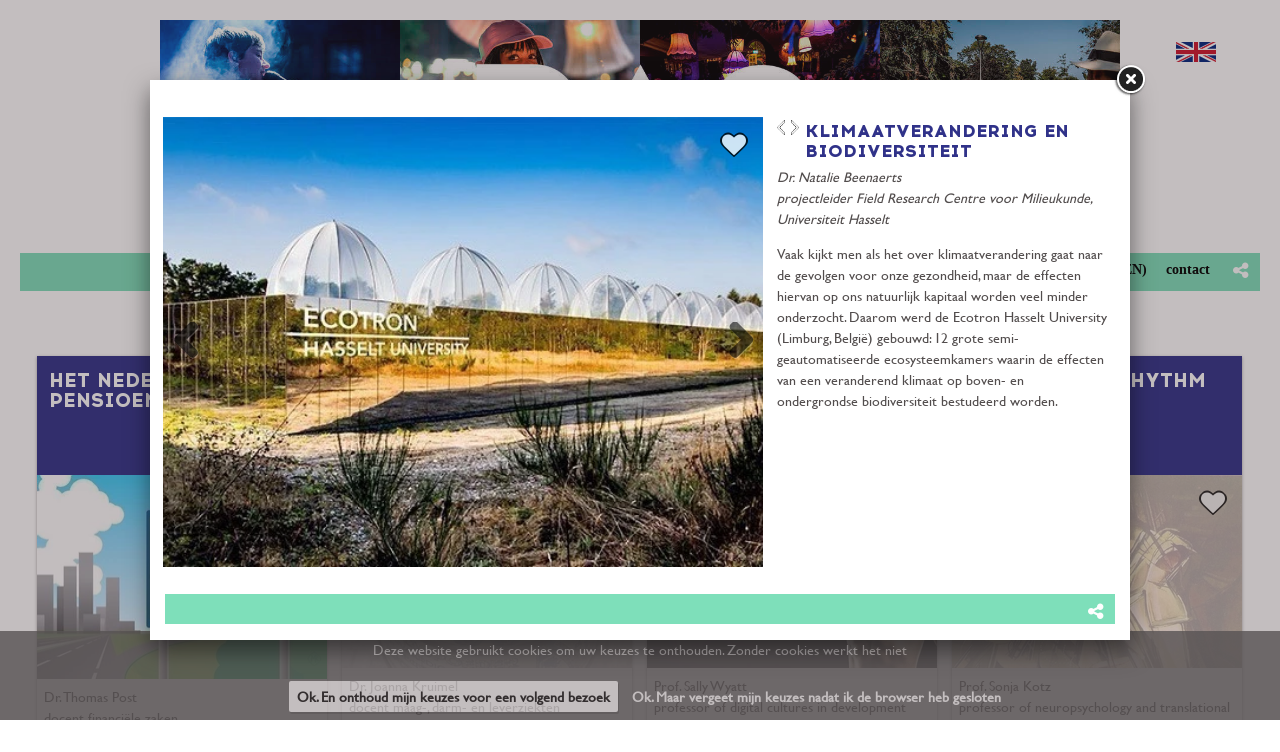

--- FILE ---
content_type: text/html
request_url: https://www.pasmaastricht.nl/lb43817/klimaatverandering-en-biodiversiteit
body_size: 3359
content:
<!DOCTYPE html PUBLIC "-//W3C//DTD XHTML 1.0 Strict//EN" "http://www.w3.org/TR/xhtml1/DTD/xhtml1-strict.dtd">
<html xmlns="http://www.w3.org/1999/xhtml" xml:lang="en" lang="en">
<head>
<meta http-equiv="Content-Type" content="text/html; charset=UTF-8" />
<meta http-equiv="content-language" content="nl">
<meta name="google" content="notranslate">
<script language="javascript">
var tnm = {};
tnm['muziek'] = 'muziek';
tnm['lezingen'] = 'lezingen';
tnm['lezingen engels'] = 'lezingen engels';
tnm['dans, theater & poezie'] = 'dans, theater & poezie';
tnm['talkshows'] = 'talkshows';
tnm['specials & beeldende kunst'] = 'specials & beeldende kunst';

</script>



<meta name="language" content="nl" />
<meta property="og:type" content="website" />
<meta property="og:title" content="Klimaatverandering en biodiversiteit - PAS, Maastricht" />
<meta property="og:description" content="Dr. Natalie Beenaerts projectleider Field Research Centre voor Milieukunde, Universiteit HasseltVaak kijkt men als het over klimaatverandering gaat naar de gevolgen ..." />
<meta property="og:url" content="https://www.pasmaastricht.nl/lb43817/klimaatverandering-en-biodiversiteit" />
<meta property="og:image" content="https://www.pasmaastricht.nl/uimg/pas/b43817_img1f.jpg" />
<meta property="og:image:width" content="600" />
<meta property="og:image:height" content="381" />

<meta name="description" content="Dr. Natalie Beenaerts projectleider Field Research Centre voor Milieukunde, Universiteit HasseltVaak kijkt men als het over klimaatverandering gaat naar de gevolgen ..." />

<link rel="canonical" href="https://www.pasmaastricht.nl/lb43817/klimaatverandering-en-biodiversiteit"> 
<title>Klimaatverandering en biodiversiteit - PAS, Maastricht</title>
<link rel="stylesheet" type="text/css" href="/fontello/css/fontello.css?rev=150615">
<link rel="stylesheet" type="text/css" href="/fontello/css/animation.css">
<!--[if IE 7]><link rel="stylesheet" href="/fontello/css/fontello-ie7.css"><![endif]-->


<link rel="stylesheet" type="text/css" href="/css/style_pas.css?rev=1020240902143853" />
<link rel="stylesheet" href="//cdnjs.cloudflare.com/ajax/libs/font-awesome/6.6.0/css/all.css">


<link type="image/png" href="/uimg/pas/site1f-icon.png" rel="icon" />

     
<link rel="stylesheet" type="text/css" href="/fontello/css/fontello.css?rev=150615">
<link rel="stylesheet" type="text/css" href="/fontello/css/animation.css">
<!--[if IE 7]><link rel="stylesheet" href="/fontello/css/fontello-ie7.css"><![endif]-->

<script src="//code.jquery.com/jquery-latest.js"></script>
<!--[if IE]><script src="//html5shiv.googlecode.com/svn/trunk/html5.js"></script><![endif]-->
<script src="/validate.js?v=2"></script>
<script type="text/javascript" src="/ajax.js"></script>
<script language="javascript">var snm='pas';</script>
<script src="/countpage.js?rev=1" type="text/javascript"></script>
<script async src="https://www.googletagmanager.com/gtag/js?id=UA-34999211-14"></script>
<script>
  window.dataLayer = window.dataLayer || [];
  function gtag(){dataLayer.push(arguments);}
  gtag('js', new Date());

  gtag('config', 'UA-34999211-14', { 'anonymize_ip': true });
</script>



<!-- inline styles omdat deze per categorie kunnen afwijken -->

<style>
#tblok {
  overflow-y: auto;
  scrollbar-width: thin;          /* Firefox */
  scrollbar-color: #888 #eee;     /* Firefox */
}

/* Webkit (Chrome, Safari, Edge) */
#tblok::-webkit-scrollbar {
  width: 8px;
}

#tblok::-webkit-scrollbar-track {
  background: #eee;
  border-radius: 4px;
}

#tblok::-webkit-scrollbar-thumb {
  background-color: #888;
  border-radius: 4px;
  border: 2px solid #eee;
}

.divh {height:450px}
.bodybg {
	background:#ffffff;;

}
</style>


</head>

<body class="bodybg bloklezingen  " onload="">

<script language="Javascript">
if (parent.location.href == window.location.href) {
window.location.replace('/c/archief-vrijdag-2017#lb43817/klimaatverandering-en-biodiversiteit');
};
</script>

<div id="fb-root"></div>


<table align="center" style="margin-top:34px"><tr><td>


<div class="divh" style="float:left;margin:0px 10px 0px 0px;">
<link rel="stylesheet" href="/flexslider/flexslider.css" type="text/css">
<style>
/* override always visible */
.flexslider .flex-prev { opacity: 0.7; left: 10px; }
.flexslider .flex-next { opacity: 0.7; right: 10px; }
.flexslider .flex-next, .flexslider .flex-prev { opacity: 0.7; }
</style>
<script src="/flexslider/jquery.flexslider.js"></script>

<script type="text/javascript">
jQuery(document).ready(function($){
$(window).load(function(){
$('.flexslider').flexslider({
animation:"slide",
controlNav:false,
randomize:false,
animationLoop: false,
slideshow: false,
startAt: 1,
animationSpeed: 400,
prevText: "",
nextText: "",

start: function(slider) { // Fires when the slider loads the first slide
      var slide_count = slider.count - 1;

      $(slider)
        .find('img.lazy:eq(0)')
        .each(function() {
          var src = $(this).attr('data-src');
          $(this).attr('src', src).removeAttr('data-src');
        });
    },
    before: function(slider) { // Fires asynchronously with each slider animation
      var slides     = slider.slides,
          index      = slider.animatingTo,
          $slide     = $(slides[index]),
          $img       = $slide.find('img[data-src]'),
          current    = index,
          nxt_slide  = current + 1,
          prev_slide = current - 1;

      $slide
        .parent()
        .find('img.lazy:eq(' + current + '), img.lazy:eq(' + prev_slide + '), img.lazy:eq(' + nxt_slide + ')')
        .each(function() {
          var src = $(this).attr('data-src');
          $(this).attr('src', src).removeAttr('data-src');
        });
    }


});

});

});



</script>
<div class="flexslider imgfancybox" style="height:450px !important;width:600px !important"><div class="mypref icon-heart" id="pref43817" ></div>
<ul class="slides">
<li>
<div style="background:url('/img/clear.gif');background-position:center center;background-repeat:no-repeat;background-size:cover;width:100%;height:450px"> </div>
</li>
<li><div style="height:450px;overflow:hidden"><img class="imgfancy " src="/uimg/pas/b43817_img1f.jpg?d=14&w=708" title="Klimaatverandering en biodiversiteit" alt="Klimaatverandering en biodiversiteit" style="margin-left:-54px;margin-top:;width:708px !important;" id="firstimgblock43817"></div>

</li>
<li>
<div style="background:url('/img/clear.gif');background-position:center center;background-repeat:no-repeat;background-size:cover;width:100%;height:450px"> </div>
</li>
</ul></div>
</div>
<script language="javascript">
var einde;
jQuery(document).ready(function($){
$(window).load(function(){

$('.flexslider').data('flexslider').getTarget = function(dir) {
  $('.flexslider').data('flexslider').direction = dir;
if (dir === "next") {
        return ($('.flexslider').data('flexslider').currentSlide === $('.flexslider').data('flexslider').last-1) ? 1 : $('.flexslider').data('flexslider').currentSlide + 1;
} else {
		return ($('.flexslider').data('flexslider').currentSlide === 1) ? $('.flexslider').data('flexslider').last-1 : $('.flexslider').data('flexslider').currentSlide - 1;
}
};
});
});
</script>
</td><td>
<script language="javascript" src="/changepref.js"></script><script language="javascript">var mypreftitel='voeg toe aan mijn favorieten';</script>
<div class="divh divtekst" style="width:340px;float:left;margin:0px 0px 0px 0px;;overflow-x:hidden;overflow-y:auto;-webkit-overflow-scrolling: touch;" id="tblok">
<div id="scrtekst"><span class="blok1">
<h1 class="blok1 koponder"><div style="float:left;position:relative;margin-right:4px"></div><div style="display:table-cell;width:1000px">Klimaatverandering en biodiversiteit</div></h1>


<i><span class="txt blok1">Dr. Natalie Beenaerts<br />projectleider Field Research Centre voor Milieukunde, Universiteit Hasselt</span></i>

<span class="txt blok1 txtlang"><p>Vaak kijkt men als het over klimaatverandering gaat naar de gevolgen voor onze gezondheid, maar de effecten hiervan op ons natuurlijk kapitaal worden veel minder onderzocht. Daarom werd de Ecotron Hasselt University (Limburg, België) gebouwd: 12 grote semi-geautomatiseerde ecosysteemkamers waarin de effecten van een veranderend klimaat op boven- en ondergrondse biodiversiteit bestudeerd worden.</span>


<span class="txt blok1"></span>












<br><img src="/img/clear.gif" height="1" width="280">
</span></div>

</div>


<script language="javascript">
$('a[href^="http://"]').attr('target','_blank');
</script>

<script language="javascript" src="/changeprefend.js?v=2"></script>



</td></tr></table>


<div style="clear:both"></div>
<div style="margin-top:14px;width:97%;margin-left:auto;margin-right:auto;height:45px;overflow:hidden">

<div class="socmedbalk" id="socmedbalkid">
<script language="javascript">
var shareurl = "http://www.pasmaastricht.nl/lb43817/klimaatverandering-en-biodiversiteit";
var sharetitle = "PAS, Maastricht  - Klimaatverandering en biodiversiteit";
function showshare () {document.getElementById('sharediv').style.display='none'; document.getElementById('addthisdiv').style.display=''};
function sharetwitter (u,t) {window.open('https://twitter.com/intent/tweet?text='+encodeURIComponent(t)+'&url='+encodeURIComponent(u))}
function sharelinkedin (u,t) {window.open('https://www.linkedin.com/shareArticle?mini=true&url='+encodeURIComponent(u)+'&title='+encodeURIComponent(t)+'&ro=false')}
function sharefb (u,t) {window.open('https://www.facebook.com/sharer/sharer.php?u='+encodeURIComponent(u))}
function sharelink (u,t) {navigator.clipboard.writeText(u);alert('Link copied to clipboard');}
function sharemail (u,t) {window.open('mailto:?subject=Mail-a-friend www.pasmaastricht.nl&body='+encodeURIComponent(t)+'     '+encodeURIComponent(u))}
</script>
<div id="sharediv" style="float:right;margin:4px 4px 3px 7px;"><a href="javascript:(void(showshare()))" title="share" alt="share"><span class="icon-share"></span></a></div>
<div style="float:right;margin:5px 4px 3px 7px;min-width:100px;display:none;margin-top: 2px !important;" id="addthisdiv">
<!--a href="javascript:void(sharemail(shareurl,sharetitle))"><span class="icon-mail"></span></a-->
<a href="javascript:void(sharelink(shareurl,sharetitle))" title="Copy link"><span class="icon-globe"></span></a>
<a href="javascript:void(sharetwitter(shareurl,sharetitle))" title="Twitter"><i class="fa-brands fa-x-twitter"></i></a>
<a href="javascript:void(sharefb(shareurl,sharetitle))" title="Facebook"><span class="icon-facebook-t"></span></a>
<a href="javascript:void(sharelinkedin(shareurl,sharetitle))" title="Linkedin"><span class="icon-linkedin"></span></a>
</div>
 </div>
</div>


	
<script language="javascript">
$(document).ready(function(){
            initAddThis();
        });

        function initAddThis() 
        {
            try{addthis.init()} catch(err) {};
			}
</script>
<script language="javascript">
//history.pushState ( {}, '', window.location.href);
try{
if (parent.location.href.indexOf('/lb') > 0) {
parent.history.replaceState( {}, '', parent.location.href.split('/lb')[0]+location.pathname )
}
else {
parent.history.replaceState( {}, '', parent.location.href.split('#')[0]+location.pathname.replace('/','#') )
}
} catch(err) {};
</script>
<!--script src="/twitterfeed.js" type="text/javascript"></script-->


<script language="javascript" src="/jquery-highlight.js"></script>
<script language="javascript">$(document).ready(function(){ 
var zoekterm = '';
try {zoekterm = window.parent.document.getElementById('zoekterm').innerText} catch (err) {};
if (zoekterm != "") {$(document.body).highlight(zoekterm)}
});</script>

</body>
</html>
	


--- FILE ---
content_type: text/html
request_url: https://www.pasmaastricht.nl/c/archief-vrijdag-2017
body_size: 11143
content:
<!DOCTYPE html PUBLIC "-//W3C//DTD XHTML 1.0 Strict//EN" "http://www.w3.org/TR/xhtml1/DTD/xhtml1-strict.dtd">
<html xmlns="http://www.w3.org/1999/xhtml" xml:lang="en" lang="en">
<head>
<meta http-equiv="Content-Type" content="text/html; charset=UTF-8" />
<meta http-equiv="content-language" content="nl">
<meta name="google" content="notranslate">
<script language="javascript">
var tnm = {};
tnm['muziek'] = 'muziek';
tnm['lezingen'] = 'lezingen';
tnm['lezingen engels'] = 'lezingen engels';
tnm['dans, theater & poezie'] = 'dans, theater & poezie';
tnm['talkshows'] = 'talkshows';
tnm['specials & beeldende kunst'] = 'specials & beeldende kunst';

</script>


<meta name="description" content="Festival PAS, Pleasure Arts and Science is gratis te bezoeken en is voor iedereen toegankelijk. Het Festival, met meer dan 120 activiteiten, wordt georganiseerd door de Universiteit Maastricht en vindt plaats op twee avonden, vrijdag en zaterdag september in een groot deel van het Jekerkwartier te Maastricht." />
<meta name="keywords" content="Cultuur, Maastricht, Studium Generale, Universiteit Maastricht, Art, Science" />
<meta name="language" content="nl" />
<meta property="og:title" content="Archief Vrijdag 2017 - PAS, Maastricht" />
<meta property="og:description" content="Festival PAS, Pleasure Arts and Science is gratis te bezoeken en is voor iedereen toegankelijk. Het Festival, met meer dan 120 activiteiten, wordt georganiseerd door de Universiteit Maastricht en vindt plaats op twee avonden, vrijdag en zaterdag september in een groot deel van het Jekerkwartier te Maastricht." />
<meta property="og:url" content="https://www.pasmaastricht.nl/c/archief-vrijdag-2017" />
<meta property="og:image" content="https://www.pasmaastricht.nl/uimg/pas/sitetopf.jpg" />

 
<title>Archief Vrijdag 2017 - PAS, Maastricht</title>

<link rel="stylesheet" type="text/css" href="/css/style_pas.css?rev=1120240902143853" />
<link rel="stylesheet" href="//cdnjs.cloudflare.com/ajax/libs/font-awesome/6.6.0/css/all.css">


<link type="image/png" href="/uimg/pas/site1f-icon.png" rel="icon" />

 <style>body{background-color:#ffffff;background-image:url('/uimg/pas/clear.gif?d=133853');background-repeat:no-repeat;background-attachment:fixed;background-position:center top;background-size:cover;-webkit-background-size: cover;-moz-background-size: cover;-o-background-size: cover;}</style>      
<link rel="stylesheet" type="text/css" href="/fontello/css/fontello.css?rev=250217">
<link rel="stylesheet" type="text/css" href="/fontello/css/animation.css">
<!--[if IE 7]><link rel="stylesheet" href="/fontello/css/fontello-ie7.css"><![endif]-->

<script language="javascript" src="//ajax.googleapis.com/ajax/libs/jquery/1.8.2/jquery.min.js"></script>
<!--[if IE]><script src="//html5shiv.googlecode.com/svn/trunk/html5.js"></script><![endif]-->

<script language="javascript">
try {
var kolommargin_min = 15;
var kolommargin_max = 15;
var blokmarginbot = 15;
var uitlijnpar = 'Y';
var bottomuitlijnpar = '';
}
catch(err){};
</script>


<script language="javascript">var normhoogte=0;var ltablet='';var lmobile='';var snm='pas';</script>
<script src="/blocks.js?rev=20210131"></script>
<script src="/validate.js"></script>
<script async src="https://www.googletagmanager.com/gtag/js?id=UA-34999211-14"></script>
<script>
  window.dataLayer = window.dataLayer || [];
  function gtag(){dataLayer.push(arguments);}
  gtag('js', new Date());

  gtag('config', 'UA-34999211-14', { 'anonymize_ip': true });
</script>


<style>
body {
	overflow-y:scroll;
}
.block {
	background:#ffffff; ;
	position:absolute;
	width: 290px;
	max-width: 290px;
}
.sideblock {
	position:relative;
	overflow:auto;
	width: 290px;
	max-width: 290px;
}

.blockcontent {
        overflow:hidden;
		clear:both;
		}
.blockcontent img {
        max-width: 290px;
}






</style>

<script type="text/javascript" src="/fancybox2/lib/jquery.mousewheel-3.0.6.pack.js"></script>
<script type="text/javascript" src="/fancybox2/source/jquery.fancybox.js"></script>
<link rel="stylesheet" type="text/css" href="/fancybox2/source/jquery.fancybox.css" media="screen" />
<div id="switchkleur" style="display:none;background:#ffffff; "></div>
<script language="Javascript" src="/gofancyv3.js?rev=20200904"></script>
<script type="text/javascript" src="/ajax.js"></script>
<script src="/countpage.js?rev=1" type="text/javascript"></script>
<script src="//ajax.googleapis.com/ajax/libs/mootools/1.5.2/mootools.min.js"></script><script language="javascript" src="/lazyload.js"></script>

 <script language="javascript" src="/changepref.js"></script><script language="javascript">var mypreftitel='voeg toe aan mijn favorieten';</script>


</head>

<body onload="setupBlocks();" id="c5106" class="bodytag resultpage ">



<div id="fb-root"></div>
<div id="startdiv"></div>

<div id="container" style="position:relative">



<div style="text-align:center" id="topdiv"><a href="/"><img src="/uimg/pas/sitetopf.jpg?d=133853" border="0" height="200" id="topafbeelding" alt="home" title="home"></a><table style="width:910px;margin:auto;display:none"><tbody><tr>
<td style="width: 440px;text-align:right;padding-right: 20px;"><h1>Festival PAS Maastricht<br>6 en 7 september 2019</h1></td>
    <td style="width: 440px;text-align: left;padding-left: 20px;"><a href="https://www.maastrichtuniversity.nl/" target="_blank"><img src="/uimg/pas/site15f-um-logo.jpg" style="width: 350px;"></a></td></tr>
    </tbody></table>
<div style="position:absolute;top:20px;right:44px;font-size:20px !important;z-index:10">
 <a href="https://english.pasmaastricht.nl"><img src="/uimg/pas/site13f-english.png" style="height:20px"></a>
</div>


</div>


<div class="subnavbar" id="subnavbarid">
<script language="javascript">
var shareurl = "http://www.pasmaastricht.nl/c/archief-vrijdag-2017";
var sharetitle = "PAS, Maastricht ";
function showshare () {document.getElementById('sharediv').style.display='none'; document.getElementById('addthisdiv').style.display=''};
function sharetwitter (u,t) {window.open('https://twitter.com/intent/tweet?text='+encodeURIComponent(t)+'&url='+encodeURIComponent(u))}
function sharelinkedin (u,t) {window.open('https://www.linkedin.com/shareArticle?mini=true&url='+encodeURIComponent(u)+'&title='+encodeURIComponent(t)+'&ro=false')}
function sharefb (u,t) {window.open('https://www.facebook.com/sharer/sharer.php?u='+encodeURIComponent(u))}
function sharelink (u,t) {navigator.clipboard.writeText(u);alert('Link copied to clipboard');}
function sharemail (u,t) {window.open('mailto:?subject=Mail-a-friend www.pasmaastricht.nl&body='+encodeURIComponent(t)+'     '+encodeURIComponent(u))}
</script>
<div id="sharediv" style="float:right;margin:4px 4px 3px 7px;"><a href="javascript:(void(showshare()))" title="share" alt="share"><span class="icon-share"></span></a></div>
<div style="float:right;margin:5px 4px 3px 7px;min-width:100px;display:none;margin-top: 2px !important;" id="addthisdiv">
<!--a href="javascript:void(sharemail(shareurl,sharetitle))"><span class="icon-mail"></span></a-->
<a href="javascript:void(sharelink(shareurl,sharetitle))" title="Copy link"><span class="icon-globe"></span></a>
<a href="javascript:void(sharetwitter(shareurl,sharetitle))" title="Twitter"><i class="fa-brands fa-x-twitter"></i></a>
<a href="javascript:void(sharefb(shareurl,sharetitle))" title="Facebook"><span class="icon-facebook-t"></span></a>
<a href="javascript:void(sharelinkedin(shareurl,sharetitle))" title="Linkedin"><span class="icon-linkedin"></span></a>
</div>

<div style="float:right;margin:7px 4px 3px 7px;font-size:8pt" id="contactlink">
<input type="button" onclick="gofancy('/contact',500,'98%')" value="contact" class="sbut" onmouseover="this.className='sbutover'" onmouseout="this.className='sbut'" style="font-family:Verdana;font-size:8pt">
</div>




<script language="Javascript">
function srch2 () {
var str;
str = $('#sbx2').val();
str=str.replace(/'/gi, "%27");
str=str.replace(/ /gi, "+");
window.location.href='https://english.pasmaastricht.nl/' + str;
}
</script>

<div style="float:right;width:260px;margin-top:7px;font-family:Verdana;font-size:8pt" id="sformdiv2"><form name="sform2" style="display:inline" action="javascript:srch2()">
<input type="text" name="sbx2" id="sbx2" class="sbox" value="">
<input type="submit" name="sa2" value="search (EN)" class="sbut" onmouseover="this.className='sbutover'"  onmouseout="this.className='sbut'" style="font-family:Verdana;font-size:8pt">
</form></div>



<script language="Javascript">
function srch () {
var str;
str = $('#sbx').val();
str=str.replace(/'/gi, "%27");
str=str.replace(/ /gi, "+");
window.location.href='/' + str;
}
</script>

<div style="float:right;width:360px;margin-top:7px;font-family:Verdana;font-size:8pt" id="sformdiv"><form name="sform" style="display:inline" action="javascript:srch()">
<input style="display:none" type="button" value="toon alles [x]" onclick="window.location.href='/'" class="sbut" onmouseover="this.className='sbutover'"  onmouseout="this.className='sbut'"/>
<input type="text" name="sbx" id="sbx" class="sbox" value="">
<input type="submit" name="sa" value="zoek" class="sbut" onmouseover="this.className='sbutover'"  onmouseout="this.className='sbut'" style="font-family:Verdana;font-size:8pt">
</form></div>


</div><div style="clear:both"></div>
<div class="navdiv">
<div class="menutable" style="margin-bottom:5px;text-align:center;">
<div class="menuuit mnuitm1" style="display:inline-block;margin-top:5px;line-height:30px"><a href="/" ><span class="menuuit">Home</span></a></div>

<div class="menuuit mnuitm2" style="display:inline-block;margin-top:5px;line-height:30px"><a href="/c/programma" ><span class="menuuit">Programma</span></a></div>

<div class="menuuit mnuitm3" style="display:inline-block;margin-top:5px;line-height:30px"><a href="/c/locaties" ><span class="menuuit">Locaties</span></a></div>

<div class="menuuit mnuitm4" style="display:inline-block;margin-top:5px;line-height:30px"><a href="/c/praktisch" ><span class="menuuit">Praktisch</span></a></div>

<div class="menuuit mnuitm5" style="display:inline-block;margin-top:5px;line-height:30px"><a href="/c/over-pas" ><span class="menuuit">Over PAS</span></a></div>

<div class="menuuit mnuitm6" style="display:inline-block;margin-top:5px;line-height:30px"><a href="/c/archief" ><span class="menuuit">Archief</span></a></div>
</div>
</div>




<div id="blocklistwrap">


<div style="position:relative;overflow:hidden;" id="blocklist" class="blocklistclass">

<div id="wacht" style="text-align:center;height:200px;margin-top:100px"><img src="/img/loader.gif"></div>
<a name="label42511"></a><div class="block blockpc blok1      " style="display:none" id="b42511">
<div class="blockscroll">
<div class="blockheader" ><H1 class="blok1 blockheader"><div onclick="javascript:gof('/lb42511/het-nederlandse-pensioenstelsel')" onmouseover="this.style.cursor='pointer'" class="bloktitel" data-url="/lb42511/het-nederlandse-pensioenstelsel">Het Nederlandse pensioenstelsel </div></H1>
</div>

<!--B-->
<div style="margin-bottom:7px;;overflow:hidden;position:relative" class="imgdiv "><div class="mypref icon-heart" id="pref42511" ></div><a href="/lb42511/het-nederlandse-pensioenstelsel" onclick="gof('/lb42511/het-nederlandse-pensioenstelsel');return false" ><img class="blockimg" width="290" height="204" style="display:block;max-width:290px;max-height:204px;margin-left:;margin-top:;min-width:100%" src="/img/clear.gif" data-src="/uimg/pas/b42511_img1f.jpg?d=19&w=290" alt="Het Nederlandse pensioenstelsel " title="Het Nederlandse pensioenstelsel  >>" border="0" id="firstimgblock42511"><div class="imgdivxtra"></div>
<noscript><img src="/uimg/pas/b42511_img1f.jpg?d=19&w=290" width="290" height="204" ></noscript>
</a></div>
 
<div class="blockcontent" ><span class="txt blok1">Dr. Thomas Post <br />docent financiële zaken<span class="leesmeerspan"> <a href="javascript:void(gof('/lb42511/het-nederlandse-pensioenstelsel'))" style="text-decoration:none !important;font-weight:bold"><span class="icon-leesmeer">lees meer</span></a></span></span><div style="height:7px"></div>
             
</div>
<span >

</span>

</div>
</div>
<a name="label42613"></a><div class="block blockpc blok1      " style="display:none" id="b42613">
<div class="blockscroll">
<div class="blockheader" ><H1 class="blok1 blockheader"><div onclick="javascript:gof('/lb42613/psychosociale-factoren-bij-maag-darmklachten')" onmouseover="this.style.cursor='pointer'" class="bloktitel" data-url="/lb42613/psychosociale-factoren-bij-maag-darmklachten">Psychosociale factoren bij maag-darmklachten</div></H1>
</div>

<!--B-->
<div style="margin-bottom:7px;;overflow:hidden;position:relative" class="imgdiv "><div class="mypref icon-heart" id="pref42613" ></div><a href="/lb42613/psychosociale-factoren-bij-maag-darmklachten" onclick="gof('/lb42613/psychosociale-factoren-bij-maag-darmklachten');return false" ><img class="blockimg" width="290" height="193" style="display:block;max-width:290px;max-height:193px;margin-left:;margin-top:;min-width:100%" src="/img/clear.gif" data-src="/uimg/pas/b42613_img1f.jpg?d=17&w=290" alt="Psychosociale factoren bij maag-darmklachten" title="Psychosociale factoren bij maag-darmklachten >>" border="0" id="firstimgblock42613"><div class="imgdivxtra"></div>
<noscript><img src="/uimg/pas/b42613_img1f.jpg?d=17&w=290" width="290" height="193" ></noscript>
</a></div>
 
<div class="blockcontent" ><span class="txt blok1">Dr. Joanna Kruimel <br />docent maag-, darm- en leverziekten <br /><br />Dr. Carsten Leue<br />hoogleraar ziekenhuispsychiatrie<span class="leesmeerspan"> <a href="javascript:void(gof('/lb42613/psychosociale-factoren-bij-maag-darmklachten'))" style="text-decoration:none !important;font-weight:bold"><span class="icon-leesmeer">lees meer</span></a></span></span><div style="height:7px"></div>
             
</div>
<span >

</span>

</div>
</div>
<a name="label42627"></a><div class="block blockpc blok1      " style="display:none" id="b42627">
<div class="blockscroll">
<div class="blockheader" ><H1 class="blok1 blockheader"><div onclick="javascript:gof('/lb42627/digital-cultures-hopes-fears-and-realities')" onmouseover="this.style.cursor='pointer'" class="bloktitel" data-url="/lb42627/digital-cultures-hopes-fears-and-realities">Digital Cultures: Hopes, fears and realities</div></H1>
</div>

<!--B-->
<div style="margin-bottom:7px;;overflow:hidden;position:relative" class="imgdiv "><div class="mypref icon-heart" id="pref42627" ></div><a href="/lb42627/digital-cultures-hopes-fears-and-realities" onclick="gof('/lb42627/digital-cultures-hopes-fears-and-realities');return false" ><img class="blockimg" width="290" height="193" style="display:block;max-width:290px;max-height:193px;margin-left:;margin-top:;min-width:100%" src="/img/clear.gif" data-src="/uimg/pas/b42627_img1f.jpg?d=15&w=290" alt="Digital Cultures: Hopes, fears and realities" title="Digital Cultures: Hopes, fears and realities >>" border="0" id="firstimgblock42627"><div class="imgdivxtra"></div>
<noscript><img src="/uimg/pas/b42627_img1f.jpg?d=15&w=290" width="290" height="193" ></noscript>
</a></div>
 
<div class="blockcontent" ><span class="txt blok1">Prof. Sally Wyatt<br /> professor of digital cultures in development<span class="leesmeerspan"> <a href="javascript:void(gof('/lb42627/digital-cultures-hopes-fears-and-realities'))" style="text-decoration:none !important;font-weight:bold"><span class="icon-leesmeer">lees meer</span></a></span></span><div style="height:7px"></div>
             
</div>
<span >

</span>

</div>
</div>
<a name="label42429"></a><div class="block blockpc blok1      " style="display:none" id="b42429">
<div class="blockscroll">
<div class="blockheader" ><H1 class="blok1 blockheader"><div onclick="javascript:gof('/lb42429/move-to-the-rhythm')" onmouseover="this.style.cursor='pointer'" class="bloktitel" data-url="/lb42429/move-to-the-rhythm">Move to the rhythm</div></H1>
</div>

<!--B-->
<div style="margin-bottom:7px;;overflow:hidden;position:relative" class="imgdiv "><div class="mypref icon-heart" id="pref42429" ></div><a href="/lb42429/move-to-the-rhythm" onclick="gof('/lb42429/move-to-the-rhythm');return false" ><img class="blockimg" width="290" height="193" style="display:block;max-width:290px;max-height:193px;margin-left:;margin-top:;min-width:100%" src="/img/clear.gif" data-src="/uimg/pas/b42429_img1f.jpg?d=22&w=290" alt="Move to the rhythm" title="Move to the rhythm >>" border="0" id="firstimgblock42429"><div class="imgdivxtra"></div>
<noscript><img src="/uimg/pas/b42429_img1f.jpg?d=22&w=290" width="290" height="193" ></noscript>
</a></div>
 
<div class="blockcontent" ><span class="txt blok1">Prof. Sonja Kotz<br />professor of neuropsychology and translational cognitive neuroscience<span class="leesmeerspan"> <a href="javascript:void(gof('/lb42429/move-to-the-rhythm'))" style="text-decoration:none !important;font-weight:bold"><span class="icon-leesmeer">lees meer</span></a></span></span><div style="height:7px"></div>
             
</div>
<span >

</span>

</div>
</div>
<a name="label42731"></a><div class="block blockpc blok1      " style="display:none" id="b42731">
<div class="blockscroll">
<div class="blockheader" ><H1 class="blok1 blockheader"><div onclick="javascript:gof('/lb42731/thuis-bevallen-in-nederland')" onmouseover="this.style.cursor='pointer'" class="bloktitel" data-url="/lb42731/thuis-bevallen-in-nederland">Thuis bevallen in Nederland</div></H1>
</div>

<!--B-->
<div style="margin-bottom:7px;;overflow:hidden;position:relative" class="imgdiv "><div class="mypref icon-heart" id="pref42731" ></div><a href="/lb42731/thuis-bevallen-in-nederland" onclick="gof('/lb42731/thuis-bevallen-in-nederland');return false" ><img class="blockimg" width="290" height="193" style="display:block;max-width:290px;max-height:193px;margin-left:;margin-top:;min-width:100%" src="/img/clear.gif" data-src="/uimg/pas/b42731_img1f.jpg?d=14&w=290" alt="Thuis bevallen in Nederland" title="Thuis bevallen in Nederland >>" border="0" id="firstimgblock42731"><div class="imgdivxtra"></div>
<noscript><img src="/uimg/pas/b42731_img1f.jpg?d=14&w=290" width="290" height="193" ></noscript>
</a></div>
 
<div class="blockcontent" ><span class="txt blok1">Dr. Pien Offerhaus<br /> docent-onderzoeker verloskundige, Academie Verloskunde Maastricht<span class="leesmeerspan"> <a href="javascript:void(gof('/lb42731/thuis-bevallen-in-nederland'))" style="text-decoration:none !important;font-weight:bold"><span class="icon-leesmeer">lees meer</span></a></span></span><div style="height:7px"></div>
             
</div>
<span >

</span>

</div>
</div>
<a name="label42711"></a><div class="block blockpc blok1      " style="display:none" id="b42711">
<div class="blockscroll">
<div class="blockheader" ><H1 class="blok1 blockheader"><div onclick="javascript:gof('/lb42711/duurzaamheid-en-zingeving')" onmouseover="this.style.cursor='pointer'" class="bloktitel" data-url="/lb42711/duurzaamheid-en-zingeving">Duurzaamheid en zingeving</div></H1>
</div>

<!--B-->
<div style="margin-bottom:7px;;overflow:hidden;position:relative" class="imgdiv "><div class="mypref icon-heart" id="pref42711" ></div><a href="/lb42711/duurzaamheid-en-zingeving" onclick="gof('/lb42711/duurzaamheid-en-zingeving');return false" ><img class="blockimg" width="290" height="195" style="display:block;max-width:290px;max-height:195px;margin-left:;margin-top:;min-width:100%" src="/img/clear.gif" data-src="/uimg/pas/b42711_img1f.jpg?d=12&w=290" alt="Duurzaamheid en zingeving" title="Duurzaamheid en zingeving >>" border="0" id="firstimgblock42711"><div class="imgdivxtra"></div>
<noscript><img src="/uimg/pas/b42711_img1f.jpg?d=12&w=290" width="290" height="195" ></noscript>
</a></div>
 
<div class="blockcontent" ><span class="txt blok1">Prof. dr. Marc Davidson<br />hoogleraar filosofie van duurzame ontwikkeling<span class="leesmeerspan"> <a href="javascript:void(gof('/lb42711/duurzaamheid-en-zingeving'))" style="text-decoration:none !important;font-weight:bold"><span class="icon-leesmeer">lees meer</span></a></span></span><div style="height:7px"></div>
             
</div>
<span >

</span>

</div>
</div>
<a name="label43817"></a><div class="block blockpc blok1      " style="display:none" id="b43817">
<div class="blockscroll">
<div class="blockheader" ><H1 class="blok1 blockheader"><div onclick="javascript:gof('/lb43817/klimaatverandering-en-biodiversiteit')" onmouseover="this.style.cursor='pointer'" class="bloktitel" data-url="/lb43817/klimaatverandering-en-biodiversiteit">Klimaatverandering en biodiversiteit</div></H1>
</div>

<!--B-->
<div style="margin-bottom:7px;;overflow:hidden;position:relative" class="imgdiv "><div class="mypref icon-heart" id="pref43817" ></div><a href="/lb43817/klimaatverandering-en-biodiversiteit" onclick="gof('/lb43817/klimaatverandering-en-biodiversiteit');return false" ><img class="blockimg" width="290" height="184" style="display:block;max-width:290px;max-height:184px;margin-left:;margin-top:;min-width:100%" src="/img/clear.gif" data-src="/uimg/pas/b43817_img1f.jpg?d=14&w=290" alt="Klimaatverandering en biodiversiteit" title="Klimaatverandering en biodiversiteit >>" border="0" id="firstimgblock43817"><div class="imgdivxtra"></div>
<noscript><img src="/uimg/pas/b43817_img1f.jpg?d=14&w=290" width="290" height="184" ></noscript>
</a></div>
 
<div class="blockcontent" ><span class="txt blok1">Dr. Natalie Beenaerts<br />projectleider Field Research Centre voor Milieukunde, Universiteit Hasselt<span class="leesmeerspan"> <a href="javascript:void(gof('/lb43817/klimaatverandering-en-biodiversiteit'))" style="text-decoration:none !important;font-weight:bold"><span class="icon-leesmeer">lees meer</span></a></span></span><div style="height:7px"></div>
             
</div>
<span >

</span>

</div>
</div>
<a name="label42956"></a><div class="block blockpc blok1      " style="display:none" id="b42956">
<div class="blockscroll">
<div class="blockheader" ><H1 class="blok1 blockheader"><div onclick="javascript:gof('/lb42956/chronische-ontstekingsziekten-van-de-darm')" onmouseover="this.style.cursor='pointer'" class="bloktitel" data-url="/lb42956/chronische-ontstekingsziekten-van-de-darm">Chronische ontstekingsziekten van de darm </div></H1>
</div>

<!--B-->
<div style="margin-bottom:7px;;overflow:hidden;position:relative" class="imgdiv "><div class="mypref icon-heart" id="pref42956" ></div><a href="/lb42956/chronische-ontstekingsziekten-van-de-darm" onclick="gof('/lb42956/chronische-ontstekingsziekten-van-de-darm');return false" ><img class="blockimg" width="290" height="193" style="display:block;max-width:290px;max-height:193px;margin-left:;margin-top:;min-width:100%" src="/img/clear.gif" data-src="/uimg/pas/b42956_img1f.png?d=12&w=290" alt="Chronische ontstekingsziekten van de darm " title="Chronische ontstekingsziekten van de darm  >>" border="0" id="firstimgblock42956"><div class="imgdivxtra"></div>
<noscript><img src="/uimg/pas/b42956_img1f.png?d=12&w=290" width="290" height="193" ></noscript>
</a></div>
 
<div class="blockcontent" ><span class="txt blok1">Dr. Daisy Jonkers <br /> docent maag-, darm- en leverziekten<span class="leesmeerspan"> <a href="javascript:void(gof('/lb42956/chronische-ontstekingsziekten-van-de-darm'))" style="text-decoration:none !important;font-weight:bold"><span class="icon-leesmeer">lees meer</span></a></span></span><div style="height:7px"></div>
             
</div>
<span >

</span>

</div>
</div>
<a name="label42346"></a><div class="block blockpc blok1      " style="display:none" id="b42346">
<div class="blockscroll">
<div class="blockheader" ><H1 class="blok1 blockheader"><div onclick="javascript:gof('/lb42346/hacker-cultures')" onmouseover="this.style.cursor='pointer'" class="bloktitel" data-url="/lb42346/hacker-cultures">Hacker Cultures</div></H1>
</div>

<!--B-->
<div style="margin-bottom:7px;;overflow:hidden;position:relative" class="imgdiv "><div class="mypref icon-heart" id="pref42346" ></div><a href="/lb42346/hacker-cultures" onclick="gof('/lb42346/hacker-cultures');return false" ><img class="blockimg" width="290" height="193" style="display:block;max-width:290px;max-height:193px;margin-left:;margin-top:;min-width:100%" src="/img/clear.gif" data-src="/uimg/pas/b42346_img1f.jpg?d=20&w=290" alt="Hacker Cultures" title="Hacker Cultures >>" border="0" id="firstimgblock42346"><div class="imgdivxtra"></div>
<noscript><img src="/uimg/pas/b42346_img1f.jpg?d=20&w=290" width="290" height="193" ></noscript>
</a></div>
 
<div class="blockcontent" ><span class="txt blok1">Annika Richterich, PhD <br /> assistant professor of digital culture<span class="leesmeerspan"> <a href="javascript:void(gof('/lb42346/hacker-cultures'))" style="text-decoration:none !important;font-weight:bold"><span class="icon-leesmeer">lees meer</span></a></span></span><div style="height:7px"></div>
             
</div>
<span >

</span>

</div>
</div>
<a name="label43821"></a><div class="block blockpc blok1      " style="display:none" id="b43821">
<div class="blockscroll">
<div class="blockheader" ><H1 class="blok1 blockheader"><div onclick="javascript:gof('/lb43821/love-in-ancient-greece-and-india')" onmouseover="this.style.cursor='pointer'" class="bloktitel" data-url="/lb43821/love-in-ancient-greece-and-india">Love in Ancient Greece and India</div></H1>
</div>

<!--B-->
<div style="margin-bottom:7px;;overflow:hidden;position:relative" class="imgdiv "><div class="mypref icon-heart" id="pref43821" ></div><a href="/lb43821/love-in-ancient-greece-and-india" onclick="gof('/lb43821/love-in-ancient-greece-and-india');return false" ><img class="blockimg" width="290" height="193" style="display:block;max-width:290px;max-height:193px;margin-left:;margin-top:;min-width:100%" src="/img/clear.gif" data-src="/uimg/pas/b43821_img1f.jpg?d=11&w=290" alt="Love in Ancient Greece and India" title="Love in Ancient Greece and India >>" border="0" id="firstimgblock43821"><div class="imgdivxtra"></div>
<noscript><img src="/uimg/pas/b43821_img1f.jpg?d=11&w=290" width="290" height="193" ></noscript>
</a></div>
 
<div class="blockcontent" ><span class="txt blok1">Prof. Joachim Lacrosse<br /> professor of philosophy, Un. Libre de Bruxelles<span class="leesmeerspan"> <a href="javascript:void(gof('/lb43821/love-in-ancient-greece-and-india'))" style="text-decoration:none !important;font-weight:bold"><span class="icon-leesmeer">lees meer</span></a></span></span><div style="height:7px"></div>
             
</div>
<span >

</span>

</div>
</div>
<a name="label42720"></a><div class="block blockpc blok1      " style="display:none" id="b42720">
<div class="blockscroll">
<div class="blockheader" ><H1 class="blok1 blockheader"><div onclick="javascript:gof('/lb42720/rise-and-decline-of-liberalism-in-eastern-europe')" onmouseover="this.style.cursor='pointer'" class="bloktitel" data-url="/lb42720/rise-and-decline-of-liberalism-in-eastern-europe">Rise and Decline of Liberalism in Eastern Europe</div></H1>
</div>

<!--B-->
<div style="margin-bottom:7px;;overflow:hidden;position:relative" class="imgdiv "><div class="mypref icon-heart" id="pref42720" ></div><a href="/lb42720/rise-and-decline-of-liberalism-in-eastern-europe" onclick="gof('/lb42720/rise-and-decline-of-liberalism-in-eastern-europe');return false" ><img class="blockimg" width="290" height="193" style="display:block;max-width:290px;max-height:193px;margin-left:;margin-top:;min-width:100%" src="/img/clear.gif" data-src="/uimg/pas/b42720_img1f.jpg?d=21&w=290" alt="Rise and Decline of Liberalism in Eastern Europe" title="Rise and Decline of Liberalism in Eastern Europe >>" border="0" id="firstimgblock42720"><div class="imgdivxtra"></div>
<noscript><img src="/uimg/pas/b42720_img1f.jpg?d=21&w=290" width="290" height="193" ></noscript>
</a></div>
 
<div class="blockcontent" ><span class="txt blok1">Ferenc Laczó, PhD<br /> assistant professor of history<span class="leesmeerspan"> <a href="javascript:void(gof('/lb42720/rise-and-decline-of-liberalism-in-eastern-europe'))" style="text-decoration:none !important;font-weight:bold"><span class="icon-leesmeer">lees meer</span></a></span></span><div style="height:7px"></div>
             
</div>
<span >

</span>

</div>
</div>
<a name="label42723"></a><div class="block blockpc blok1      " style="display:none" id="b42723">
<div class="blockscroll">
<div class="blockheader" ><H1 class="blok1 blockheader"><div onclick="javascript:gof('/lb42723/muziek-en-taal-in-het-brein')" onmouseover="this.style.cursor='pointer'" class="bloktitel" data-url="/lb42723/muziek-en-taal-in-het-brein">Muziek en taal in het brein</div></H1>
</div>

<!--B-->
<div style="margin-bottom:7px;;overflow:hidden;position:relative" class="imgdiv "><div class="mypref icon-heart" id="pref42723" ></div><a href="/lb42723/muziek-en-taal-in-het-brein" onclick="gof('/lb42723/muziek-en-taal-in-het-brein');return false" ><img class="blockimg" width="290" height="205" style="display:block;max-width:290px;max-height:205px;margin-left:;margin-top:;min-width:100%" src="/img/clear.gif" data-src="/uimg/pas/b42723_img1f.jpg?d=9&w=290" alt="Muziek en taal in het brein" title="Muziek en taal in het brein >>" border="0" id="firstimgblock42723"><div class="imgdivxtra"></div>
<noscript><img src="/uimg/pas/b42723_img1f.jpg?d=9&w=290" width="290" height="205" ></noscript>
</a></div>
 
<div class="blockcontent" ><span class="txt blok1">Dr. Michelle Moerel<br />docent systeembiologie<span class="leesmeerspan"> <a href="javascript:void(gof('/lb42723/muziek-en-taal-in-het-brein'))" style="text-decoration:none !important;font-weight:bold"><span class="icon-leesmeer">lees meer</span></a></span></span><div style="height:7px"></div>
             
</div>
<span >

</span>

</div>
</div>
<a name="label42624"></a><div class="block blockpc blok1      " style="display:none" id="b42624">
<div class="blockscroll">
<div class="blockheader" ><H1 class="blok1 blockheader"><div onclick="javascript:gof('/lb42624/leren-van-andermans-data')" onmouseover="this.style.cursor='pointer'" class="bloktitel" data-url="/lb42624/leren-van-andermans-data">Leren van andermans data</div></H1>
</div>

<!--B-->
<div style="margin-bottom:7px;;overflow:hidden;position:relative" class="imgdiv "><div class="mypref icon-heart" id="pref42624" ></div><a href="/lb42624/leren-van-andermans-data" onclick="gof('/lb42624/leren-van-andermans-data');return false" ><img class="blockimg" width="290" height="162" style="display:block;max-width:290px;max-height:162px;margin-left:;margin-top:;min-width:100%" src="/img/clear.gif" data-src="/uimg/pas/b42624_img1f.jpg?d=8&w=290" alt="Leren van andermans data" title="Leren van andermans data >>" border="0" id="firstimgblock42624"><div class="imgdivxtra"></div>
<noscript><img src="/uimg/pas/b42624_img1f.jpg?d=8&w=290" width="290" height="162" ></noscript>
</a></div>
 
<div class="blockcontent" ><span class="txt blok1">Prof. dr. ir. André Dekker<br /> hoogleraar clinical data science<span class="leesmeerspan"> <a href="javascript:void(gof('/lb42624/leren-van-andermans-data'))" style="text-decoration:none !important;font-weight:bold"><span class="icon-leesmeer">lees meer</span></a></span></span><div style="height:7px"></div>
             
</div>
<span >

</span>

</div>
</div>
<a name="label43825"></a><div class="block blockpc blok1      " style="display:none" id="b43825">
<div class="blockscroll">
<div class="blockheader" ><H1 class="blok1 blockheader"><div onclick="javascript:gof('/lb43825/juridische-gevechten-over-roofkunst')" onmouseover="this.style.cursor='pointer'" class="bloktitel" data-url="/lb43825/juridische-gevechten-over-roofkunst">Juridische gevechten over roofkunst</div></H1>
</div>

<!--B-->
<div style="margin-bottom:7px;;overflow:hidden;position:relative" class="imgdiv "><div class="mypref icon-heart" id="pref43825" ></div><a href="/lb43825/juridische-gevechten-over-roofkunst" onclick="gof('/lb43825/juridische-gevechten-over-roofkunst');return false" ><img class="blockimg" width="290" height="193" style="display:block;max-width:290px;max-height:193px;margin-left:;margin-top:;min-width:100%" src="/img/clear.gif" data-src="/uimg/pas/b43825_img1f.jpg?d=10&w=290" alt="Juridische gevechten over roofkunst" title="Juridische gevechten over roofkunst >>" border="0" id="firstimgblock43825"><div class="imgdivxtra"></div>
<noscript><img src="/uimg/pas/b43825_img1f.jpg?d=10&w=290" width="290" height="193" ></noscript>
</a></div>
 
<div class="blockcontent" ><span class="txt blok1">Mr. Lars van Vliet<br /> docent vergelijkend goederenrecht<span class="leesmeerspan"> <a href="javascript:void(gof('/lb43825/juridische-gevechten-over-roofkunst'))" style="text-decoration:none !important;font-weight:bold"><span class="icon-leesmeer">lees meer</span></a></span></span><div style="height:7px"></div>
             
</div>
<span >

</span>

</div>
</div>
<a name="label42716"></a><div class="block blockpc blok1      " style="display:none" id="b42716">
<div class="blockscroll">
<div class="blockheader" ><H1 class="blok1 blockheader"><div onclick="javascript:gof('/lb42716/hoe-herken-je-een-leugenaar')" onmouseover="this.style.cursor='pointer'" class="bloktitel" data-url="/lb42716/hoe-herken-je-een-leugenaar">Hoe herken je een leugenaar?</div></H1>
</div>

<!--B-->
<div style="margin-bottom:7px;;overflow:hidden;position:relative" class="imgdiv "><div class="mypref icon-heart" id="pref42716" ></div><a href="/lb42716/hoe-herken-je-een-leugenaar" onclick="gof('/lb42716/hoe-herken-je-een-leugenaar');return false" ><img class="blockimg" width="290" height="193" style="display:block;max-width:290px;max-height:193px;margin-left:;margin-top:;min-width:100%" src="/img/clear.gif" data-src="/uimg/pas/b42716_img1f.jpg?d=18&w=290" alt="Hoe herken je een leugenaar?" title="Hoe herken je een leugenaar? >>" border="0" id="firstimgblock42716"><div class="imgdivxtra"></div>
<noscript><img src="/uimg/pas/b42716_img1f.jpg?d=18&w=290" width="290" height="193" ></noscript>
</a></div>
 
<div class="blockcontent" ><span class="txt blok1">Dr. Glynis Bogaard <br /> docent forensische psychologie<span class="leesmeerspan"> <a href="javascript:void(gof('/lb42716/hoe-herken-je-een-leugenaar'))" style="text-decoration:none !important;font-weight:bold"><span class="icon-leesmeer">lees meer</span></a></span></span><div style="height:7px"></div>
  <div class="txt linklist" ><a href="/uimg/pas/b42716_att-taal-als-leugendetector-onbetrouwbaar-trouw-26-jan-2017.pdf" target="_blank" class="listlink">Interview met Bogaard door de Volkskrant (pdf)</a><br></div>           
</div>
<span >

</span>

</div>
</div>
<a name="label42629"></a><div class="block blockpc blok1      " style="display:none" id="b42629">
<div class="blockscroll">
<div class="blockheader" ><H1 class="blok1 blockheader"><div onclick="javascript:gof('/lb42629/can-aaron-be-warhol')" onmouseover="this.style.cursor='pointer'" class="bloktitel" data-url="/lb42629/can-aaron-be-warhol">Can AARON be Warhol?</div></H1>
</div>

<!--B-->
<div style="margin-bottom:7px;;overflow:hidden;position:relative" class="imgdiv "><div class="mypref icon-heart" id="pref42629" ></div><a href="/lb42629/can-aaron-be-warhol" onclick="gof('/lb42629/can-aaron-be-warhol');return false" ><img class="blockimg" width="290" height="162" style="display:block;max-width:290px;max-height:162px;margin-left:;margin-top:;min-width:100%" src="/img/clear.gif" data-src="/uimg/pas/b42629_img1f.jpg?d=19&w=290" alt="Can AARON be Warhol?" title="Can AARON be Warhol? >>" border="0" id="firstimgblock42629"><div class="imgdivxtra"></div>
<noscript><img src="/uimg/pas/b42629_img1f.jpg?d=19&w=290" width="290" height="162" ></noscript>
</a></div>
 
<div class="blockcontent" ><span class="txt blok1">Ana Ramalho, PhD<br /> assistant professor of intellectual property law<span class="leesmeerspan"> <a href="javascript:void(gof('/lb42629/can-aaron-be-warhol'))" style="text-decoration:none !important;font-weight:bold"><span class="icon-leesmeer">lees meer</span></a></span></span><div style="height:7px"></div>
             
</div>
<span >

</span>

</div>
</div>
<a name="label43100"></a><div class="block blockpc blok1      " style="display:none" id="b43100">
<div class="blockscroll">
<div class="blockheader" ><H1 class="blok1 blockheader"><div onclick="javascript:gof('/lb43100/tibetaanse-muziek')" onmouseover="this.style.cursor='pointer'" class="bloktitel" data-url="/lb43100/tibetaanse-muziek">Tibetaanse muziek</div></H1>
</div>

<!--B-->
<div style="margin-bottom:7px;;overflow:hidden;position:relative" class="imgdiv "><div class="mypref icon-heart" id="pref43100" ></div><a href="/lb43100/tibetaanse-muziek" onclick="gof('/lb43100/tibetaanse-muziek');return false" ><img class="blockimg" width="290" height="193" style="display:block;max-width:290px;max-height:193px;margin-left:;margin-top:;min-width:100%" src="/img/clear.gif" data-src="/uimg/pas/b43100_img1f.jpg?d=15&w=290" alt="Tibetaanse muziek" title="Tibetaanse muziek >>" border="0" id="firstimgblock43100"><div class="imgdivxtra"></div>
<noscript><img src="/uimg/pas/b43100_img1f.jpg?d=15&w=290" width="290" height="193" ></noscript>
</a></div>
 
<div class="blockcontent" ><span class="txt blok1"><strong>Dolma Renqingi </strong>-<strong> </strong>zang<br /><strong>Kelsang Hula </strong>- dramyen<br /><br />Project Refugees for refugees<span class="leesmeerspan"> <a href="javascript:void(gof('/lb43100/tibetaanse-muziek'))" style="text-decoration:none !important;font-weight:bold"><span class="icon-leesmeer">lees meer</span></a></span></span><div style="height:7px"></div>
             
</div>
<span >

</span>

</div>
</div>
<a name="label43102"></a><div class="block blockpc blok1      " style="display:none" id="b43102">
<div class="blockscroll">
<div class="blockheader" ><H1 class="blok1 blockheader"><div onclick="javascript:gof('/lb43102/pakistaanse-ragas')" onmouseover="this.style.cursor='pointer'" class="bloktitel" data-url="/lb43102/pakistaanse-ragas">Pakistaanse ragas</div></H1>
</div>

<!--B-->
<div style="margin-bottom:7px;;overflow:hidden;position:relative" class="imgdiv "><div class="mypref icon-heart" id="pref43102" ></div><a href="/lb43102/pakistaanse-ragas" onclick="gof('/lb43102/pakistaanse-ragas');return false" ><img class="blockimg" width="290" height="193" style="display:block;max-width:290px;max-height:193px;margin-left:;margin-top:;min-width:100%" src="/img/clear.gif" data-src="/uimg/pas/b43102_img1f.jpg?d=10&w=290" alt="Pakistaanse ragas" title="Pakistaanse ragas >>" border="0" id="firstimgblock43102"><div class="imgdivxtra"></div>
<noscript><img src="/uimg/pas/b43102_img1f.jpg?d=10&w=290" width="290" height="193" ></noscript>
</a></div>
 
<div class="blockcontent" ><span class="txt blok1"><strong>Asad Qizilbash </strong>-<strong> </strong>sarod<br /><strong>Simon Leleux </strong>-<strong> </strong>percussie<br /><br />Project Refugees for refugees<span class="leesmeerspan"> <a href="javascript:void(gof('/lb43102/pakistaanse-ragas'))" style="text-decoration:none !important;font-weight:bold"><span class="icon-leesmeer">lees meer</span></a></span></span><div style="height:7px"></div>
             
</div>
<span >

</span>

</div>
</div>
<a name="label43145"></a><div class="block blockpc blok1      " style="display:none" id="b43145">
<div class="blockscroll">
<div class="blockheader" ><H1 class="blok1 blockheader"><div onclick="javascript:gof('/lb43145/iraakse-muziek')" onmouseover="this.style.cursor='pointer'" class="bloktitel" data-url="/lb43145/iraakse-muziek">Iraakse muziek</div></H1>
</div>

<!--B-->
<div style="margin-bottom:7px;;overflow:hidden;position:relative" class="imgdiv "><div class="mypref icon-heart" id="pref43145" ></div><a href="/lb43145/iraakse-muziek" onclick="gof('/lb43145/iraakse-muziek');return false" ><img class="blockimg" width="290" height="192" style="display:block;max-width:290px;max-height:192px;margin-left:;margin-top:;min-width:100%" src="/img/clear.gif" data-src="/uimg/pas/b43145_img1f.jpg?d=10&w=290" alt="Iraakse muziek" title="Iraakse muziek >>" border="0" id="firstimgblock43145"><div class="imgdivxtra"></div>
<noscript><img src="/uimg/pas/b43145_img1f.jpg?d=10&w=290" width="290" height="192" ></noscript>
</a></div>
 
<div class="blockcontent" ><span class="txt blok1"><strong>Souhad Najem</strong> -<strong> </strong>qanun<br /><strong>Tristan Driessens</strong> -<strong> </strong>ûd<br /><br /> Project Refugees for refugees<span class="leesmeerspan"> <a href="javascript:void(gof('/lb43145/iraakse-muziek'))" style="text-decoration:none !important;font-weight:bold"><span class="icon-leesmeer">lees meer</span></a></span></span><div style="height:7px"></div>
             
</div>
<span >

</span>

</div>
</div>
<a name="label42248"></a><div class="block blockpc blok1      " style="display:none" id="b42248">
<div class="blockscroll">
<div class="blockheader" ><H1 class="blok1 blockheader"><div onclick="javascript:gof('/lb42248/chantal-acda')" onmouseover="this.style.cursor='pointer'" class="bloktitel" data-url="/lb42248/chantal-acda">Chantal Acda</div></H1>
</div>

<!--B-->
<div style="margin-bottom:7px;;overflow:hidden;position:relative" class="imgdiv "><div class="mypref icon-heart" id="pref42248" ></div><a href="/lb42248/chantal-acda" onclick="gof('/lb42248/chantal-acda');return false" ><img class="blockimg" width="290" height="192" style="display:block;max-width:290px;max-height:192px;margin-left:;margin-top:;min-width:100%" src="/img/clear.gif" data-src="/uimg/pas/b42248_img1f.jpg?d=8&w=290" alt="Chantal Acda" title="Chantal Acda >>" border="0" id="firstimgblock42248"><div class="imgdivxtra"></div>
<noscript><img src="/uimg/pas/b42248_img1f.jpg?d=8&w=290" width="290" height="192" ></noscript>
</a></div>
 
<div class="blockcontent" ><span class="txt blok1">Singer-songwriter<span class="leesmeerspan"> <a href="javascript:void(gof('/lb42248/chantal-acda'))" style="text-decoration:none !important;font-weight:bold"><span class="icon-leesmeer">lees meer</span></a></span></span><div style="height:7px"></div>
             
</div>
<span >

</span>

</div>
</div>
<a name="label42252"></a><div class="block blockpc blok1      " style="display:none" id="b42252">
<div class="blockscroll">
<div class="blockheader" ><H1 class="blok1 blockheader"><div onclick="javascript:gof('/lb42252/mad-about-mountains')" onmouseover="this.style.cursor='pointer'" class="bloktitel" data-url="/lb42252/mad-about-mountains">Mad About Mountains</div></H1>
</div>

<!--B-->
<div style="margin-bottom:7px;;overflow:hidden;position:relative" class="imgdiv "><div class="mypref icon-heart" id="pref42252" ></div><a href="/lb42252/mad-about-mountains" onclick="gof('/lb42252/mad-about-mountains');return false" ><img class="blockimg" width="290" height="196" style="display:block;max-width:290px;max-height:196px;margin-left:;margin-top:;min-width:100%" src="/img/clear.gif" data-src="/uimg/pas/b42252_img1f.jpg?d=5&w=290" alt="Mad About Mountains" title="Mad About Mountains >>" border="0" id="firstimgblock42252"><div class="imgdivxtra"></div>
<noscript><img src="/uimg/pas/b42252_img1f.jpg?d=5&w=290" width="290" height="196" ></noscript>
</a></div>
 
<div class="blockcontent" ><span class="txt blok1">Country rock<span class="leesmeerspan"> <a href="javascript:void(gof('/lb42252/mad-about-mountains'))" style="text-decoration:none !important;font-weight:bold"><span class="icon-leesmeer">lees meer</span></a></span></span><div style="height:7px"></div>
             
</div>
<span >

</span>

</div>
</div>
<a name="label44735"></a><div class="block blockpc blok1      " style="display:none" id="b44735">
<div class="blockscroll">
<div class="blockheader" ><H1 class="blok1 blockheader"><div onclick="javascript:gof('/lb44735/broken-voices-trio')" onmouseover="this.style.cursor='pointer'" class="bloktitel" data-url="/lb44735/broken-voices-trio">Broken Voices Trio</div></H1>
</div>

<!--B-->
<div style="margin-bottom:7px;;overflow:hidden;position:relative" class="imgdiv "><div class="mypref icon-heart" id="pref44735" ></div><a href="/lb44735/broken-voices-trio" onclick="gof('/lb44735/broken-voices-trio');return false" ><img class="blockimg" width="290" height="202" style="display:block;max-width:290px;max-height:202px;margin-left:;margin-top:;min-width:100%" src="/img/clear.gif" data-src="/uimg/pas/b44735_img1f.jpg?d=11&w=290" alt="Broken Voices Trio" title="Broken Voices Trio >>" border="0" id="firstimgblock44735"><div class="imgdivxtra"></div>
<noscript><img src="/uimg/pas/b44735_img1f.jpg?d=11&w=290" width="290" height="202" ></noscript>
</a></div>
 
<div class="blockcontent" ><span class="txt blok1">Saxofoon muziek<span class="leesmeerspan"> <a href="javascript:void(gof('/lb44735/broken-voices-trio'))" style="text-decoration:none !important;font-weight:bold"><span class="icon-leesmeer">lees meer</span></a></span></span><div style="height:7px"></div>
             
</div>
<span >

</span>

</div>
</div>
<a name="label43098"></a><div class="block blockpc blok1      " style="display:none" id="b43098">
<div class="blockscroll">
<div class="blockheader" ><H1 class="blok1 blockheader"><div onclick="javascript:gof('/lb43098/lysenko')" onmouseover="this.style.cursor='pointer'" class="bloktitel" data-url="/lb43098/lysenko">Lysenko</div></H1>
</div>

<!--B-->
<div style="margin-bottom:7px;;overflow:hidden;position:relative" class="imgdiv "><div class="mypref icon-heart" id="pref43098" ></div><a href="/lb43098/lysenko" onclick="gof('/lb43098/lysenko');return false" ><img class="blockimg" width="290" height="191" style="display:block;max-width:290px;max-height:191px;margin-left:;margin-top:;min-width:100%" src="/img/clear.gif" data-src="/uimg/pas/b43098_img1f.jpg?d=6&w=290" alt="Lysenko" title="Lysenko >>" border="0" id="firstimgblock43098"><div class="imgdivxtra"></div>
<noscript><img src="/uimg/pas/b43098_img1f.jpg?d=6&w=290" width="290" height="191" ></noscript>
</a></div>
 
<div class="blockcontent" ><span class="txt blok1">Klassiek accordeon, bayan &amp; bandoneon<span class="leesmeerspan"> <a href="javascript:void(gof('/lb43098/lysenko'))" style="text-decoration:none !important;font-weight:bold"><span class="icon-leesmeer">lees meer</span></a></span></span><div style="height:7px"></div>
             
</div>
<span >

</span>

</div>
</div>
<a name="label42233"></a><div class="block blockpc blok1      " style="display:none" id="b42233">
<div class="blockscroll">
<div class="blockheader" ><H1 class="blok1 blockheader"><div onclick="javascript:gof('/lb42233/jick-munro-the-amazing-laserbeams')" onmouseover="this.style.cursor='pointer'" class="bloktitel" data-url="/lb42233/jick-munro-the-amazing-laserbeams">Jick Munro & the Amazing Laserbeams</div></H1>
</div>

<!--B-->
<div style="margin-bottom:7px;;overflow:hidden;position:relative" class="imgdiv "><div class="mypref icon-heart" id="pref42233" ></div><a href="/lb42233/jick-munro-the-amazing-laserbeams" onclick="gof('/lb42233/jick-munro-the-amazing-laserbeams');return false" ><img class="blockimg" width="290" height="191" style="display:block;max-width:290px;max-height:191px;margin-left:;margin-top:;min-width:100%" src="/img/clear.gif" data-src="/uimg/pas/b42233_img1f.jpg?d=11&w=290" alt="Jick Munro & the Amazing Laserbeams" title="Jick Munro & the Amazing Laserbeams >>" border="0" id="firstimgblock42233"><div class="imgdivxtra"></div>
<noscript><img src="/uimg/pas/b42233_img1f.jpg?d=11&w=290" width="290" height="191" ></noscript>
</a></div>
 
<div class="blockcontent" ><span class="txt blok1">Handclappin’, feetstompin’, houserockin’ and bootyshakin’ music!<span class="leesmeerspan"> <a href="javascript:void(gof('/lb42233/jick-munro-the-amazing-laserbeams'))" style="text-decoration:none !important;font-weight:bold"><span class="icon-leesmeer">lees meer</span></a></span></span><div style="height:7px"></div>
             
</div>
<span >

</span>

</div>
</div>
<a name="label42714"></a><div class="block blockpc blok1      " style="display:none" id="b42714">
<div class="blockscroll">
<div class="blockheader" ><H1 class="blok1 blockheader"><div onclick="javascript:gof('/lb42714/bogdan-cioceanu')" onmouseover="this.style.cursor='pointer'" class="bloktitel" data-url="/lb42714/bogdan-cioceanu">Bogdan Cioceanu</div></H1>
</div>

<!--B-->
<div style="margin-bottom:7px;;overflow:hidden;position:relative" class="imgdiv "><div class="mypref icon-heart" id="pref42714" ></div><a href="/lb42714/bogdan-cioceanu" onclick="gof('/lb42714/bogdan-cioceanu');return false" ><img class="blockimg" width="290" height="192" style="display:block;max-width:290px;max-height:192px;margin-left:;margin-top:;min-width:100%" src="/img/clear.gif" data-src="/uimg/pas/b42714_img1f.jpg?d=8&w=290" alt="Bogdan Cioceanu" title="Bogdan Cioceanu >>" border="0" id="firstimgblock42714"><div class="imgdivxtra"></div>
<noscript><img src="/uimg/pas/b42714_img1f.jpg?d=8&w=290" width="290" height="192" ></noscript>
</a></div>
 
<div class="blockcontent" ><span class="txt blok1">Klassiek gitaar<span class="leesmeerspan"> <a href="javascript:void(gof('/lb42714/bogdan-cioceanu'))" style="text-decoration:none !important;font-weight:bold"><span class="icon-leesmeer">lees meer</span></a></span></span><div style="height:7px"></div>
             
</div>
<span >

</span>

</div>
</div>
<a name="label43532"></a><div class="block blockpc blok1      " style="display:none" id="b43532">
<div class="blockscroll">
<div class="blockheader" ><H1 class="blok1 blockheader"><div onclick="javascript:gof('/lb43532/sitardust')" onmouseover="this.style.cursor='pointer'" class="bloktitel" data-url="/lb43532/sitardust">Sitardust</div></H1>
</div>

<!--B-->
<div style="margin-bottom:7px;;overflow:hidden;position:relative" class="imgdiv "><div class="mypref icon-heart" id="pref43532" ></div><a href="/lb43532/sitardust" onclick="gof('/lb43532/sitardust');return false" ><img class="blockimg" width="290" height="194" style="display:block;max-width:290px;max-height:194px;margin-left:;margin-top:;min-width:100%" src="/img/clear.gif" data-src="/uimg/pas/b43532_img1f.jpg?d=8&w=290" alt="Sitardust" title="Sitardust >>" border="0" id="firstimgblock43532"><div class="imgdivxtra"></div>
<noscript><img src="/uimg/pas/b43532_img1f.jpg?d=8&w=290" width="290" height="194" ></noscript>
</a></div>
 
<div class="blockcontent" ><span class="txt blok1">Indo-Jazz<span class="leesmeerspan"> <a href="javascript:void(gof('/lb43532/sitardust'))" style="text-decoration:none !important;font-weight:bold"><span class="icon-leesmeer">lees meer</span></a></span></span><div style="height:7px"></div>
             
</div>
<span >

</span>

</div>
</div>
<a name="label46159"></a><div class="block blockpc blok1      " style="display:none" id="b46159">
<div class="blockscroll">
<div class="blockheader" ><H1 class="blok1 blockheader"><div onclick="javascript:gof('/lb46159/les-chaupiques')" onmouseover="this.style.cursor='pointer'" class="bloktitel" data-url="/lb46159/les-chaupiques">Les Chaupiques</div></H1>
</div>

<!--B-->
<div style="margin-bottom:7px;;overflow:hidden;position:relative" class="imgdiv "><div class="mypref icon-heart" id="pref46159" ></div><a href="/lb46159/les-chaupiques" onclick="gof('/lb46159/les-chaupiques');return false" ><img class="blockimg" width="290" height="193" style="display:block;max-width:290px;max-height:193px;margin-left:;margin-top:;min-width:100%" src="/img/clear.gif" data-src="/uimg/pas/b46159_img1f.jpg?d=10&w=290" alt="Les Chaupiques" title="Les Chaupiques >>" border="0" id="firstimgblock46159"><div class="imgdivxtra"></div>
<noscript><img src="/uimg/pas/b46159_img1f.jpg?d=10&w=290" width="290" height="193" ></noscript>
</a></div>
 
<div class="blockcontent" ><span class="txt blok1">Brass<span class="leesmeerspan"> <a href="javascript:void(gof('/lb46159/les-chaupiques'))" style="text-decoration:none !important;font-weight:bold"><span class="icon-leesmeer">lees meer</span></a></span></span><div style="height:7px"></div>
             
</div>
<span >

</span>

</div>
</div>
<a name="label42250"></a><div class="block blockpc blok1      " style="display:none" id="b42250">
<div class="blockscroll">
<div class="blockheader" ><H1 class="blok1 blockheader"><div onclick="javascript:gof('/lb42250/tiny-legs-tim')" onmouseover="this.style.cursor='pointer'" class="bloktitel" data-url="/lb42250/tiny-legs-tim">Tiny Legs Tim</div></H1>
</div>

<!--B-->
<div style="margin-bottom:7px;;overflow:hidden;position:relative" class="imgdiv "><div class="mypref icon-heart" id="pref42250" ></div><a href="/lb42250/tiny-legs-tim" onclick="gof('/lb42250/tiny-legs-tim');return false" ><img class="blockimg" width="290" height="192" style="display:block;max-width:290px;max-height:192px;margin-left:;margin-top:;min-width:100%" src="/img/clear.gif" data-src="/uimg/pas/b42250_img1f.jpg?d=10&w=290" alt="Tiny Legs Tim" title="Tiny Legs Tim >>" border="0" id="firstimgblock42250"><div class="imgdivxtra"></div>
<noscript><img src="/uimg/pas/b42250_img1f.jpg?d=10&w=290" width="290" height="192" ></noscript>
</a></div>
 
<div class="blockcontent" ><span class="txt blok1">Roots music<span class="leesmeerspan"> <a href="javascript:void(gof('/lb42250/tiny-legs-tim'))" style="text-decoration:none !important;font-weight:bold"><span class="icon-leesmeer">lees meer</span></a></span></span><div style="height:7px"></div>
             
</div>
<span >

</span>

</div>
</div>
<a name="label42239"></a><div class="block blockpc blok1      " style="display:none" id="b42239">
<div class="blockscroll">
<div class="blockheader" ><H1 class="blok1 blockheader"><div onclick="javascript:gof('/lb42239/shishani-the-namibian-tales')" onmouseover="this.style.cursor='pointer'" class="bloktitel" data-url="/lb42239/shishani-the-namibian-tales">Shishani & The Namibian Tales</div></H1>
</div>

<!--B-->
<div style="margin-bottom:7px;;overflow:hidden;position:relative" class="imgdiv "><div class="mypref icon-heart" id="pref42239" ></div><a href="/lb42239/shishani-the-namibian-tales" onclick="gof('/lb42239/shishani-the-namibian-tales');return false" ><img class="blockimg" width="290" height="171" style="display:block;max-width:290px;max-height:171px;margin-left:;margin-top:;min-width:100%" src="/img/clear.gif" data-src="/uimg/pas/b42239_img1f.jpg?d=6&w=290" alt="Shishani & The Namibian Tales" title="Shishani & The Namibian Tales >>" border="0" id="firstimgblock42239"><div class="imgdivxtra"></div>
<noscript><img src="/uimg/pas/b42239_img1f.jpg?d=6&w=290" width="290" height="171" ></noscript>
</a></div>
 
<div class="blockcontent" ><span class="txt blok1">Wereldmuziek<span class="leesmeerspan"> <a href="javascript:void(gof('/lb42239/shishani-the-namibian-tales'))" style="text-decoration:none !important;font-weight:bold"><span class="icon-leesmeer">lees meer</span></a></span></span><div style="height:7px"></div>
             
</div>
<span >

</span>

</div>
</div>
<a name="label43536"></a><div class="block blockpc blok1      " style="display:none" id="b43536">
<div class="blockscroll">
<div class="blockheader" ><H1 class="blok1 blockheader"><div onclick="javascript:gof('/lb43536/kumbia-boruka')" onmouseover="this.style.cursor='pointer'" class="bloktitel" data-url="/lb43536/kumbia-boruka">Kumbia Boruka</div></H1>
</div>

<!--B-->
<div style="margin-bottom:7px;;overflow:hidden;position:relative" class="imgdiv "><div class="mypref icon-heart" id="pref43536" ></div><a href="/lb43536/kumbia-boruka" onclick="gof('/lb43536/kumbia-boruka');return false" ><img class="blockimg" width="290" height="193" style="display:block;max-width:290px;max-height:193px;margin-left:;margin-top:;min-width:100%" src="/img/clear.gif" data-src="/uimg/pas/b43536_img1f.jpg?d=5&w=290" alt="Kumbia Boruka" title="Kumbia Boruka >>" border="0" id="firstimgblock43536"><div class="imgdivxtra"></div>
<noscript><img src="/uimg/pas/b43536_img1f.jpg?d=5&w=290" width="290" height="193" ></noscript>
</a></div>
 
<div class="blockcontent" ><span class="txt blok1">Cumbia<span class="leesmeerspan"> <a href="javascript:void(gof('/lb43536/kumbia-boruka'))" style="text-decoration:none !important;font-weight:bold"><span class="icon-leesmeer">lees meer</span></a></span></span><div style="height:7px"></div>
             
</div>
<span >

</span>

</div>
</div>
<a name="label43838"></a><div class="block blockpc blok1      " style="display:none" id="b43838">
<div class="blockscroll">
<div class="blockheader" ><H1 class="blok1 blockheader"><div onclick="javascript:gof('/lb43838/the-primitives')" onmouseover="this.style.cursor='pointer'" class="bloktitel" data-url="/lb43838/the-primitives">The Primitives </div></H1>
</div>

<!--B-->
<div style="margin-bottom:7px;;overflow:hidden;position:relative" class="imgdiv "><div class="mypref icon-heart" id="pref43838" ></div><a href="/lb43838/the-primitives" onclick="gof('/lb43838/the-primitives');return false" ><img class="blockimg" width="290" height="193" style="display:block;max-width:290px;max-height:193px;margin-left:;margin-top:;min-width:100%" src="/img/clear.gif" data-src="/uimg/pas/b43838_img1f.jpg?d=10&w=290" alt="The Primitives " title="The Primitives  >>" border="0" id="firstimgblock43838"><div class="imgdivxtra"></div>
<noscript><img src="/uimg/pas/b43838_img1f.jpg?d=10&w=290" width="290" height="193" ></noscript>
</a></div>
 
<div class="blockcontent" ><span class="txt blok1"><p>Three of a kind<br />Straattheater</p><span class="leesmeerspan"> <a href="javascript:void(gof('/lb43838/the-primitives'))" style="text-decoration:none !important;font-weight:bold"><span class="icon-leesmeer">lees meer</span></a></span></span><div style="height:7px"></div>
             
</div>
<span >

</span>

</div>
</div>
<a name="label43104"></a><div class="block blockpc blok1      " style="display:none" id="b43104">
<div class="blockscroll">
<div class="blockheader" ><H1 class="blok1 blockheader"><div onclick="javascript:gof('/lb43104/de-kleine-scala')" onmouseover="this.style.cursor='pointer'" class="bloktitel" data-url="/lb43104/de-kleine-scala">De Kleine Scala</div></H1>
</div>

<!--B-->
<div style="margin-bottom:7px;;overflow:hidden;position:relative" class="imgdiv "><div class="mypref icon-heart" id="pref43104" ></div><a href="/lb43104/de-kleine-scala" onclick="gof('/lb43104/de-kleine-scala');return false" ><img class="blockimg" width="290" height="193" style="display:block;max-width:290px;max-height:193px;margin-left:;margin-top:;min-width:100%" src="/img/clear.gif" data-src="/uimg/pas/b43104_img1f.jpg?d=13&w=290" alt="De Kleine Scala" title="De Kleine Scala >>" border="0" id="firstimgblock43104"><div class="imgdivxtra"></div>
<noscript><img src="/uimg/pas/b43104_img1f.jpg?d=13&w=290" width="290" height="193" ></noscript>
</a></div>
 
<div class="blockcontent" ><span class="txt blok1">Lizet van Beek - opera uit een jurk<span class="leesmeerspan"> <a href="javascript:void(gof('/lb43104/de-kleine-scala'))" style="text-decoration:none !important;font-weight:bold"><span class="icon-leesmeer">lees meer</span></a></span></span><div style="height:7px"></div>
             
</div>
<span >

</span>

</div>
</div>
<a name="label43819"></a><div class="block blockpc blok1      " style="display:none" id="b43819">
<div class="blockscroll">
<div class="blockheader" ><H1 class="blok1 blockheader"><div onclick="javascript:gof('/lb43819/okidok')" onmouseover="this.style.cursor='pointer'" class="bloktitel" data-url="/lb43819/okidok">Okidok</div></H1>
</div>

<!--B-->
<div style="margin-bottom:7px;;overflow:hidden;position:relative" class="imgdiv "><div class="mypref icon-heart" id="pref43819" ></div><a href="/lb43819/okidok" onclick="gof('/lb43819/okidok');return false" ><img class="blockimg" width="290" height="193" style="display:block;max-width:290px;max-height:193px;margin-left:;margin-top:;min-width:100%" src="/img/clear.gif" data-src="/uimg/pas/b43819_img1f.jpg?d=8&w=290" alt="Okidok" title="Okidok >>" border="0" id="firstimgblock43819"><div class="imgdivxtra"></div>
<noscript><img src="/uimg/pas/b43819_img1f.jpg?d=8&w=290" width="290" height="193" ></noscript>
</a></div>
 
<div class="blockcontent" ><span class="txt blok1">HAHAHA<br />Straattheater<span class="leesmeerspan"> <a href="javascript:void(gof('/lb43819/okidok'))" style="text-decoration:none !important;font-weight:bold"><span class="icon-leesmeer">lees meer</span></a></span></span><div style="height:7px"></div>
             
</div>
<span >

</span>

</div>
</div>
<a name="label43837"></a><div class="block blockpc blok1      " style="display:none" id="b43837">
<div class="blockscroll">
<div class="blockheader" ><H1 class="blok1 blockheader"><div onclick="javascript:gof('/lb43837/adam-fields')" onmouseover="this.style.cursor='pointer'" class="bloktitel" data-url="/lb43837/adam-fields">Adam Fields</div></H1>
</div>

<!--B-->
<div style="margin-bottom:7px;;overflow:hidden;position:relative" class="imgdiv "><div class="mypref icon-heart" id="pref43837" ></div><a href="/lb43837/adam-fields" onclick="gof('/lb43837/adam-fields');return false" ><img class="blockimg" width="290" height="193" style="display:block;max-width:290px;max-height:193px;margin-left:;margin-top:;min-width:100%" src="/img/clear.gif" data-src="/uimg/pas/b43837_img1f.jpg?d=9&w=290" alt="Adam Fields" title="Adam Fields >>" border="0" id="firstimgblock43837"><div class="imgdivxtra"></div>
<noscript><img src="/uimg/pas/b43837_img1f.jpg?d=9&w=290" width="290" height="193" ></noscript>
</a></div>
 
<div class="blockcontent" ><span class="txt blok1">Stand up comedy<br />Engelstalige performance<span class="leesmeerspan"> <a href="javascript:void(gof('/lb43837/adam-fields'))" style="text-decoration:none !important;font-weight:bold"><span class="icon-leesmeer">lees meer</span></a></span></span><div style="height:7px"></div>
             
</div>
<span >

</span>

</div>
</div>
<a name="label44517"></a><div class="block blockpc blok1      " style="display:none" id="b44517">
<div class="blockscroll">
<div class="blockheader" ><H1 class="blok1 blockheader"><div onclick="javascript:gof('/lb44517/gevangen-vrijheid')" onmouseover="this.style.cursor='pointer'" class="bloktitel" data-url="/lb44517/gevangen-vrijheid">Gevangen Vrijheid</div></H1>
</div>

<!--B-->
<div style="margin-bottom:7px;;overflow:hidden;position:relative" class="imgdiv "><div class="mypref icon-heart" id="pref44517" ></div><a href="/lb44517/gevangen-vrijheid" onclick="gof('/lb44517/gevangen-vrijheid');return false" ><img class="blockimg" width="290" height="193" style="display:block;max-width:290px;max-height:193px;margin-left:;margin-top:;min-width:100%" src="/img/clear.gif" data-src="/uimg/pas/b44517_img1f.jpg?d=5&w=290" alt="Gevangen Vrijheid" title="Gevangen Vrijheid >>" border="0" id="firstimgblock44517"><div class="imgdivxtra"></div>
<noscript><img src="/uimg/pas/b44517_img1f.jpg?d=5&w=290" width="290" height="193" ></noscript>
</a></div>
 
<div class="blockcontent" ><span class="txt blok1">Frans Custers<br />Theatermaker<span class="leesmeerspan"> <a href="javascript:void(gof('/lb44517/gevangen-vrijheid'))" style="text-decoration:none !important;font-weight:bold"><span class="icon-leesmeer">lees meer</span></a></span></span><div style="height:7px"></div>
             
</div>
<span >

</span>

</div>
</div>
<a name="label44521"></a><div class="block blockpc blok1      " style="display:none" id="b44521">
<div class="blockscroll">
<div class="blockheader" ><H1 class="blok1 blockheader"><div onclick="javascript:gof('/lb44521/maurico-cugat')" onmouseover="this.style.cursor='pointer'" class="bloktitel" data-url="/lb44521/maurico-cugat">Maurico Cugat</div></H1>
</div>

<!--B-->
<div style="margin-bottom:7px;;overflow:hidden;position:relative" class="imgdiv "><div class="mypref icon-heart" id="pref44521" ></div><a href="/lb44521/maurico-cugat" onclick="gof('/lb44521/maurico-cugat');return false" ><img class="blockimg" width="290" height="193" style="display:block;max-width:290px;max-height:193px;margin-left:;margin-top:;min-width:100%" src="/img/clear.gif" data-src="/uimg/pas/b44521_img1f.jpg?d=8&w=290" alt="Maurico Cugat" title="Maurico Cugat >>" border="0" id="firstimgblock44521"><div class="imgdivxtra"></div>
<noscript><img src="/uimg/pas/b44521_img1f.jpg?d=8&w=290" width="290" height="193" ></noscript>
</a></div>
 
<div class="blockcontent" ><span class="txt blok1">Hair suspending acrobat, Toulouse<span class="leesmeerspan"> <a href="javascript:void(gof('/lb44521/maurico-cugat'))" style="text-decoration:none !important;font-weight:bold"><span class="icon-leesmeer">lees meer</span></a></span></span><div style="height:7px"></div>
             
</div>
<span >

</span>

</div>
</div>
<a name="label43827"></a><div class="block blockpc blok1      " style="display:none" id="b43827">
<div class="blockscroll">
<div class="blockheader" ><H1 class="blok1 blockheader"><div onclick="javascript:gof('/lb43827/installatiekunst')" onmouseover="this.style.cursor='pointer'" class="bloktitel" data-url="/lb43827/installatiekunst">Installatiekunst</div></H1>
</div>

<!--B-->
<div style="margin-bottom:7px;;overflow:hidden;position:relative" class="imgdiv "><div class="mypref icon-heart" id="pref43827" ></div><a href="/lb43827/installatiekunst" onclick="gof('/lb43827/installatiekunst');return false" ><img class="blockimg" width="290" height="192" style="display:block;max-width:290px;max-height:192px;margin-left:;margin-top:;min-width:100%" src="/img/clear.gif" data-src="/uimg/pas/b43827_img1f.jpg?d=14&w=290" alt="Installatiekunst" title="Installatiekunst >>" border="0" id="firstimgblock43827"><div class="imgdivxtra"></div>
<noscript><img src="/uimg/pas/b43827_img1f.jpg?d=14&w=290" width="290" height="192" ></noscript>
</a></div>
 
<div class="blockcontent" ><span class="txt blok1">Steven Palmen<br />Doorlopend programma<span class="leesmeerspan"> <a href="javascript:void(gof('/lb43827/installatiekunst'))" style="text-decoration:none !important;font-weight:bold"><span class="icon-leesmeer">lees meer</span></a></span></span><div style="height:7px"></div>
             
</div>
<span >

</span>

</div>
</div>
<a name="label44511"></a><div class="block blockpc blok1      " style="display:none" id="b44511">
<div class="blockscroll">
<div class="blockheader" ><H1 class="blok1 blockheader"><div onclick="javascript:gof('/lb44511/kunst')" onmouseover="this.style.cursor='pointer'" class="bloktitel" data-url="/lb44511/kunst">Kunst</div></H1>
</div>

<!--B-->
<div style="margin-bottom:7px;;overflow:hidden;position:relative" class="imgdiv "><div class="mypref icon-heart" id="pref44511" ></div><a href="/lb44511/kunst" onclick="gof('/lb44511/kunst');return false" ><img class="blockimg" width="290" height="193" style="display:block;max-width:290px;max-height:193px;margin-left:;margin-top:;min-width:100%" src="/img/clear.gif" data-src="/uimg/pas/b44511_img1f.jpg?d=7&w=290" alt="Kunst" title="Kunst >>" border="0" id="firstimgblock44511"><div class="imgdivxtra"></div>
<noscript><img src="/uimg/pas/b44511_img1f.jpg?d=7&w=290" width="290" height="193" ></noscript>
</a></div>
 <div style="text-align:center;margin-bottom:7px;position: relative; width: 290px; height: 163px;"><!-- 290 -->
<div style="position: absolute; z-index: 10; top: 0; left: 0;"><a href="javascript:gof('https://www.facebook.com/plugins/video.php?href=https%3A%2F%2Fwww.facebook.com%2Fpasmaastricht%2Fvideos%2F741929009320638%2F&show_text=0&width=290&autoplay=1&rel=0')"><img src="/img/clear.gif" alt="" width="290" height="163" border="0" /></a></div>
<div style="position: absolute; top: 0; left: 0;height: 163px;overflow:hidden"><iframe src="https://www.facebook.com/plugins/video.php?href=https%3A%2F%2Fwww.facebook.com%2Fpasmaastricht%2Fvideos%2F741929009320638%2F&show_text=0&width=290" width="290" height="163" style="border:none;overflow:hidden" scrolling="no" frameborder="0" allowTransparency="true" allowFullScreen="true"></iframe></div>
</div>

<div class="blockcontent" ><span class="txt blok1">Bart van Krunkelsven<br />Doorlopend programma<span class="leesmeerspan"> <a href="javascript:void(gof('/lb44511/kunst'))" style="text-decoration:none !important;font-weight:bold"><span class="icon-leesmeer">lees meer</span></a></span></span><div style="height:7px"></div>
             
</div>
<span >

</span>

</div>
</div>
<a name="label44513"></a><div class="block blockpc blok1      " style="display:none" id="b44513">
<div class="blockscroll">
<div class="blockheader" ><H1 class="blok1 blockheader"><div onclick="javascript:gof('/lb44513/fotografie')" onmouseover="this.style.cursor='pointer'" class="bloktitel" data-url="/lb44513/fotografie">Fotografie</div></H1>
</div>

<!--B-->
<div style="margin-bottom:7px;;overflow:hidden;position:relative" class="imgdiv "><div class="mypref icon-heart" id="pref44513" ></div><a href="/lb44513/fotografie" onclick="gof('/lb44513/fotografie');return false" ><img class="blockimg" width="290" height="193" style="display:block;max-width:290px;max-height:193px;margin-left:;margin-top:;min-width:100%" src="/img/clear.gif" data-src="/uimg/pas/b44513_img1f.jpg?d=3&w=290" alt="Fotografie" title="Fotografie >>" border="0" id="firstimgblock44513"><div class="imgdivxtra"></div>
<noscript><img src="/uimg/pas/b44513_img1f.jpg?d=3&w=290" width="290" height="193" ></noscript>
</a></div>
 
<div class="blockcontent" ><span class="txt blok1">Boumediene Belbachir<br />Doorlopend programma<span class="leesmeerspan"> <a href="javascript:void(gof('/lb44513/fotografie'))" style="text-decoration:none !important;font-weight:bold"><span class="icon-leesmeer">lees meer</span></a></span></span><div style="height:7px"></div>
             
</div>
<span >

</span>

</div>
</div>
<a name="label44737"></a><div class="block blockpc blok1      " style="display:none" id="b44737">
<div class="blockscroll">
<div class="blockheader" ><H1 class="blok1 blockheader"><div onclick="javascript:gof('/lb44737/outsiderkunst')" onmouseover="this.style.cursor='pointer'" class="bloktitel" data-url="/lb44737/outsiderkunst"> Outsiderkunst</div></H1>
</div>

<!--B-->
<div style="margin-bottom:7px;;overflow:hidden;position:relative" class="imgdiv "><div class="mypref icon-heart" id="pref44737" ></div><a href="/lb44737/outsiderkunst" onclick="gof('/lb44737/outsiderkunst');return false" ><img class="blockimg" width="290" height="189" style="display:block;max-width:290px;max-height:189px;margin-left:;margin-top:;min-width:100%" src="/img/clear.gif" data-src="/uimg/pas/b44737_img1f.jpg?d=7&w=290" alt=" Outsiderkunst" title=" Outsiderkunst >>" border="0" id="firstimgblock44737"><div class="imgdivxtra"></div>
<noscript><img src="/uimg/pas/b44737_img1f.jpg?d=7&w=290" width="290" height="189" ></noscript>
</a></div>
 
<div class="blockcontent" ><span class="txt blok1">Café Tribunal<br />Doorlopend programma<span class="leesmeerspan"> <a href="javascript:void(gof('/lb44737/outsiderkunst'))" style="text-decoration:none !important;font-weight:bold"><span class="icon-leesmeer">lees meer</span></a></span></span><div style="height:7px"></div>
             
</div>
<span >

</span>

</div>
</div>
<a name="label44768"></a><div class="block blockpc blok1      " style="display:none" id="b44768">
<div class="blockscroll">
<div class="blockheader" ><H1 class="blok1 blockheader"><div onclick="javascript:gof('/lb44768/nightscapes-productions')" onmouseover="this.style.cursor='pointer'" class="bloktitel" data-url="/lb44768/nightscapes-productions">Nightscapes Productions</div></H1>
</div>

<!--B-->
<div style="margin-bottom:7px;;overflow:hidden;position:relative" class="imgdiv "><div class="mypref icon-heart" id="pref44768" ></div><a href="/lb44768/nightscapes-productions" onclick="gof('/lb44768/nightscapes-productions');return false" ><img class="blockimg" width="290" height="318" style="display:block;max-width:290px;max-height:318px;margin-left:;margin-top:;min-width:100%" src="/img/clear.gif" data-src="/uimg/pas/b44768_img1f.png?d=6&w=290" alt="Nightscapes Productions" title="Nightscapes Productions >>" border="0" id="firstimgblock44768"><div class="imgdivxtra"></div>
<noscript><img src="/uimg/pas/b44768_img1f.png?d=6&w=290" width="290" height="318" ></noscript>
</a></div>
 
<div class="blockcontent" ><span class="txt blok1">Doorlopend<br />Overal te vinden<span class="leesmeerspan"> <a href="javascript:void(gof('/lb44768/nightscapes-productions'))" style="text-decoration:none !important;font-weight:bold"><span class="icon-leesmeer">lees meer</span></a></span></span><div style="height:7px"></div>
             
</div>
<span >

</span>

</div>
</div>
<a name="label44739"></a><div class="block blockpc blok1      " style="display:none" id="b44739">
<div class="blockscroll">
<div class="blockheader" ><H1 class="blok1 blockheader"><div onclick="javascript:gof('/lb44739/nooit-geschoten-altijd-mis')" onmouseover="this.style.cursor='pointer'" class="bloktitel" data-url="/lb44739/nooit-geschoten-altijd-mis"> Nooit geschoten altijd mis</div></H1>
</div>

<!--B-->
<div style="margin-bottom:7px;;overflow:hidden;position:relative" class="imgdiv "><div class="mypref icon-heart" id="pref44739" ></div><a href="/lb44739/nooit-geschoten-altijd-mis" onclick="gof('/lb44739/nooit-geschoten-altijd-mis');return false" ><img class="blockimg" width="290" height="188" style="display:block;max-width:290px;max-height:188px;margin-left:;margin-top:;min-width:100%" src="/img/clear.gif" data-src="/uimg/pas/b44739_img1f.jpg?d=5&w=290" alt=" Nooit geschoten altijd mis" title=" Nooit geschoten altijd mis >>" border="0" id="firstimgblock44739"><div class="imgdivxtra"></div>
<noscript><img src="/uimg/pas/b44739_img1f.jpg?d=5&w=290" width="290" height="188" ></noscript>
</a></div>
 
<div class="blockcontent" ><span class="txt blok1">Schiettent<br />Bob van Tilburg, kunstenaar Landbouwbelang<br />Doorlopend programma<span class="leesmeerspan"> <a href="javascript:void(gof('/lb44739/nooit-geschoten-altijd-mis'))" style="text-decoration:none !important;font-weight:bold"><span class="icon-leesmeer">lees meer</span></a></span></span><div style="height:7px"></div>
             
</div>
<span >

</span>

</div>
</div>
<a name="label46804"></a><div class="block blockpc blok1      " style="display:none" id="b46804">
<div class="blockscroll">
<div class="blockheader" ><H1 class="blok1 blockheader"><div onclick="javascript:gof('/lb46804/search-for-industrial-heritage-in-maastricht')" onmouseover="this.style.cursor='pointer'" class="bloktitel" data-url="/lb46804/search-for-industrial-heritage-in-maastricht">Search for Industrial Heritage in Maastricht</div></H1>
</div>

<!--B-->
<div style="margin-bottom:7px;;overflow:hidden;position:relative" class="imgdiv "><div class="mypref icon-heart" id="pref46804" ></div><a href="/lb46804/search-for-industrial-heritage-in-maastricht" onclick="gof('/lb46804/search-for-industrial-heritage-in-maastricht');return false" ><img class="blockimg" width="290" height="193" style="display:block;max-width:290px;max-height:193px;margin-left:;margin-top:;min-width:100%" src="/img/clear.gif" data-src="/uimg/pas/b46804_img1f.jpg?d=13&w=290" alt="Search for Industrial Heritage in Maastricht" title="Search for Industrial Heritage in Maastricht >>" border="0" id="firstimgblock46804"><div class="imgdivxtra"></div>
<noscript><img src="/uimg/pas/b46804_img1f.jpg?d=13&w=290" width="290" height="193" ></noscript>
</a></div>
 
<div class="blockcontent" ><span class="txt blok1">Tour<br /><br />Wiel Heyenrath<br />Gids KIVI (koninklijk instituut van ingenieurs)<br /><br />Voor deze gratis activiteit dient u <span style="color: #0000ff;"><a href="https://www.aanmelder.nl/95851" style="color: #0000ff;">hier</a></span> te reserveren.<br /><br /><span class="leesmeerspan"> <a href="javascript:void(gof('/lb46804/search-for-industrial-heritage-in-maastricht'))" style="text-decoration:none !important;font-weight:bold"><span class="icon-leesmeer">lees meer</span></a></span></span><div style="height:7px"></div>
             
</div>
<span >

</span>

</div>
</div>
<a name="label42958"></a><div class="block blockpc blok1      " style="display:none" id="b42958">
<div class="blockscroll">
<div class="blockheader" ><H1 class="blok1 blockheader"><div onclick="javascript:gof('/lb42958/het-oplossen-van-plasticvervuiling-via-de-zijderoute')" onmouseover="this.style.cursor='pointer'" class="bloktitel" data-url="/lb42958/het-oplossen-van-plasticvervuiling-via-de-zijderoute">Het oplossen van plasticvervuiling via de zijderoute</div></H1>
</div>

<!--B-->
<div style="margin-bottom:7px;;overflow:hidden;position:relative" class="imgdiv "><div class="mypref icon-heart" id="pref42958" ></div><a href="/lb42958/het-oplossen-van-plasticvervuiling-via-de-zijderoute" onclick="gof('/lb42958/het-oplossen-van-plasticvervuiling-via-de-zijderoute');return false" ><img class="blockimg" width="290" height="193" style="display:block;max-width:290px;max-height:193px;margin-left:;margin-top:;min-width:100%" src="/img/clear.gif" data-src="/uimg/pas/b42958_img1f.jpg?d=19&w=290" alt="Het oplossen van plasticvervuiling via de zijderoute" title="Het oplossen van plasticvervuiling via de zijderoute >>" border="0" id="firstimgblock42958"><div class="imgdivxtra"></div>
<noscript><img src="/uimg/pas/b42958_img1f.jpg?d=19&w=290" width="290" height="193" ></noscript>
</a></div>
 
<div class="blockcontent" ><span class="txt blok1">Dr. Jules Harings, docent macromolecular physics and technology<br />Doorlopend programma<span class="leesmeerspan"> <a href="javascript:void(gof('/lb42958/het-oplossen-van-plasticvervuiling-via-de-zijderoute'))" style="text-decoration:none !important;font-weight:bold"><span class="icon-leesmeer">lees meer</span></a></span></span><div style="height:7px"></div>
             
</div>
<span >

</span>

</div>
</div>
<a name="label42962"></a><div class="block blockpc blok1      " style="display:none" id="b42962">
<div class="blockscroll">
<div class="blockheader" ><H1 class="blok1 blockheader"><div onclick="javascript:gof('/lb42962/meten-voor-uw-gezondheid')" onmouseover="this.style.cursor='pointer'" class="bloktitel" data-url="/lb42962/meten-voor-uw-gezondheid">Meten voor uw gezondheid</div></H1>
</div>

<!--B-->
<div style="margin-bottom:7px;;overflow:hidden;position:relative" class="imgdiv "><div class="mypref icon-heart" id="pref42962" ></div><a href="/lb42962/meten-voor-uw-gezondheid" onclick="gof('/lb42962/meten-voor-uw-gezondheid');return false" ><img class="blockimg" width="290" height="226" style="display:block;max-width:290px;max-height:226px;margin-left:;margin-top:;min-width:100%" src="/img/clear.gif" data-src="/uimg/pas/b42962_img1f.png?d=14&w=290" alt="Meten voor uw gezondheid" title="Meten voor uw gezondheid >>" border="0" id="firstimgblock42962"><div class="imgdivxtra"></div>
<noscript><img src="/uimg/pas/b42962_img1f.png?d=14&w=290" width="290" height="226" ></noscript>
</a></div>
 
<div class="blockcontent" ><span class="txt blok1">LIME - Limburg Meet<br />Doorlopend programma<span class="leesmeerspan"> <a href="javascript:void(gof('/lb42962/meten-voor-uw-gezondheid'))" style="text-decoration:none !important;font-weight:bold"><span class="icon-leesmeer">lees meer</span></a></span></span><div style="height:7px"></div>
             
</div>
<span >

</span>

</div>
</div>
<a name="label44742"></a><div class="block blockpc blok1      " style="display:none" id="b44742">
<div class="blockscroll">
<div class="blockheader" ><H1 class="blok1 blockheader"><div onclick="javascript:gof('/lb44742/in-de-delta-van-de-jeker')" onmouseover="this.style.cursor='pointer'" class="bloktitel" data-url="/lb44742/in-de-delta-van-de-jeker">In de delta van de Jeker</div></H1>
</div>

<!--B-->
<div style="margin-bottom:7px;;overflow:hidden;position:relative" class="imgdiv "><div class="mypref icon-heart" id="pref44742" ></div><a href="/lb44742/in-de-delta-van-de-jeker" onclick="gof('/lb44742/in-de-delta-van-de-jeker');return false" ><img class="blockimg" width="290" height="193" style="display:block;max-width:290px;max-height:193px;margin-left:;margin-top:;min-width:100%" src="/img/clear.gif" data-src="/uimg/pas/b44742_img1f.jpg?d=21&w=290" alt="In de delta van de Jeker" title="In de delta van de Jeker >>" border="0" id="firstimgblock44742"><div class="imgdivxtra"></div>
<noscript><img src="/uimg/pas/b44742_img1f.jpg?d=21&w=290" width="290" height="193" ></noscript>
</a></div>
 
<div class="blockcontent" ><span class="txt blok1"><p>Rondleiding<br />Gilbert Soeters<br />Archeoloog Gemeente Maastricht<br /><br />Voor deze gratis activiteit dient u <span style="text-decoration: underline;"><span style="color: #0000ff;"><a href="https://www.aanmelder.nl/95793" target="_blank" style="color: #0000ff; text-decoration: underline;">hier</a></span></span><span style="color: #000000;"> </span>te reserveren.</p><span class="leesmeerspan"> <a href="javascript:void(gof('/lb44742/in-de-delta-van-de-jeker'))" style="text-decoration:none !important;font-weight:bold"><span class="icon-leesmeer">lees meer</span></a></span></span><div style="height:7px"></div>
             
</div>
<span >

</span>

</div>
</div>
<a name="label44767"></a><div class="block blockpc blok1      " style="display:none" id="b44767">
<div class="blockscroll">
<div class="blockheader" ><H1 class="blok1 blockheader"><div onclick="javascript:gof('/lb44767/inspirerende-verhalen-van-brightlands')" onmouseover="this.style.cursor='pointer'" class="bloktitel" data-url="/lb44767/inspirerende-verhalen-van-brightlands">Inspirerende verhalen van Brightlands</div></H1>
</div>

<!--B-->
<div style="margin-bottom:7px;;overflow:hidden;position:relative" class="imgdiv "><div class="mypref icon-heart" id="pref44767" ></div><a href="/lb44767/inspirerende-verhalen-van-brightlands" onclick="gof('/lb44767/inspirerende-verhalen-van-brightlands');return false" ><img class="blockimg" width="290" height="188" style="display:block;max-width:290px;max-height:188px;margin-left:;margin-top:;min-width:100%" src="/img/clear.gif" data-src="/uimg/pas/b44767_img1f.jpg?d=7&w=290" alt="Inspirerende verhalen van Brightlands" title="Inspirerende verhalen van Brightlands >>" border="0" id="firstimgblock44767"><div class="imgdivxtra"></div>
<noscript><img src="/uimg/pas/b44767_img1f.jpg?d=7&w=290" width="290" height="188" ></noscript>
</a></div>
 
<div class="blockcontent" ><span class="txt blok1">Interactieve science roadshow<br />Mr. B. Right<span class="leesmeerspan"> <a href="javascript:void(gof('/lb44767/inspirerende-verhalen-van-brightlands'))" style="text-decoration:none !important;font-weight:bold"><span class="icon-leesmeer">lees meer</span></a></span></span><div style="height:7px"></div>
             
</div>
<span >

</span>

</div>
</div>

<script language="javascript">
function gof(l) {
var w=Math.min($(window).innerWidth()-100,980);
setCookie('fancyw',w);
gofancy(l,w,560);
};
</script>
<!--bseq42511,42613,42627,42429,42731,42711,43817,42956,42346,43821,42720,42723,42624,43825,42716,42629,43100,43102,43145,42248,42252,44735,43098,42233,42714,43532,46159,42250,42239,43536,43838,43104,43819,43837,44517,44521,43827,44511,44513,44737,44768,44739,46804,42958,42962,44742,44767,--><!--bverzk-->

</div>

</div>

<div id="extrafooter" style="clear:both"></div>
<div id="slotdiv" style="" class="footer"><div class="footerinner">
<div class="footercol" id="footercolpagemenu">

<a href='/'>Home</a><br>

<a href='/c/programma'>Programma</a><br>

<a href='/c/locaties'>Locaties</a><br>

<a href='/c/praktisch'>Praktisch</a><br>

<a href='/c/over-pas'>Over PAS</a><br>

<a href='/c/archief'>Archief</a><br>

</div>
<div class="footercol" id="footercolcontact">

<b>PAS – Pleasure, Art & Science</b><br><span class="icon-location">Bonnefantenstraat 2, Student Service Centrum, Room B2.03 & B2.06, 6211 KL Maastricht Nederland</span><br><a href="tel:0031 43 38 85 307"><span class="icon-phone">0031 (0)43 38 85 307</span></a><br><a href="tel:003143 388 5308"><span class="icon-phone">0031(0)43 388 5308</span></a><br><a href="mailto:Pas-sg@maastrichtuniversity.nl"><span class="icon-mail">Pas-sg@maastrichtuniversity.nl</span></a><br>
<p><a href="javascript:void(gofancy('/contact','50%','98%'))">Contactformulier</a>
<br><a href="https://maps.google.com/maps?q=Bonnefantenstraat+2,+Student+Service+Centrum,+Room+B2.03+&+B2.06,+6211+KL+Maastricht+Nederland+" target="_blank">
<img src="/uimg/pas/sitecontactmap.jpg" border="0" style="width:240px;margin:7px 0px 7px 0px"/>
</a>

</div>
<div class="footercol" id="footercolsocialmediamenu">
<div class="socialmediamenu"><a href="https://www.instagram.com/pas_festival/" target="_blank" style="margin-right:15px"><span class="icon-instagram"></span></a><a href="https://open.spotify.com/user/uy5yt5bjd1ye52bzd236limvk?si=vVrjzi5_RWep6zArENna-A" target="_blank" style="margin-right:15px"><span class="icon-spotify"></span></a><a href="https://www.facebook.com/pasmaastricht" target="_blank" style="margin-right:15px"><span class="icon-facebook"></span></a></div>
<br>
PAS is een initiatief van Studium Generale van Maastricht University: <a href="http://www.maastrichtuniversity.nl/studiumgenerale" target="_blank">www.maastrichtuniversity.nl/studiumgenerale</a>
</div>
</div>

<div class="colofon txt" style="text-align:right;font-size:80%;padding:3px;">&copy; 2026 - <a href="http://www.pinsite.nl" target="_blank">pinsite.nl</a> - <a href="/sitemap">sitemap</a> - <a href="javascript:gof('/privacystatement-avg')">privacystatement/AVG</a></div>
</div>

</div>

<!-- wegscrollhoogte -->
<div style="height:100px;z-index:-10" id="wegscrollhoogte">&nbsp;</div>

  

<script language="Javascript">
function setCookie(name,value,expire) 
{
	document.cookie = name + "=" + escape(value) + ((expire==null) ? " " : (";  expires=" + expire.toGMTString())) + ";path=/;"
}
setCookie('blokseq','42511,42613,42627,42429,42731,42711,43817,42956,42346,43821,42720,42723,42624,43825,42716,42629,43100,43102,43145,42248,42252,44735,43098,42233,42714,43532,46159,42250,42239,43536,43838,43104,43819,43837,44517,44521,43827,44511,44513,44737,44768,44739,46804,42958,42962,44742,44767,');



$(document).ready(function(){
document.getElementById('wacht').style.display='none';
if (location.hash.substring(0,3) == '#lb') {gof(location.hash.replace('#','/'))};if (location.hash.substring(0,8) == '#contact') {gofancy('/contact',500,'98%')};
});
function resetup() {
    if(redo==='N') {
        setTimeout(function() {resetup()}, 1500);
        return;
    }
	setupBlocks();
	startinf();
}

$(window).load(function(){
        setTimeout(function() {resetup()}, 1500);
});




</script>






<script language="javascript">
function setSessionCookie(name,value) 
{
document.cookie = name + "=" + escape(value) + ";path=/"
}
setSessionCookie("sessie","");
setSessionCookie("keepcookies","");

</script>


<script language="javascript">
function setSessionCookieY(name,value) 
{
// 100 days
var expire = new Date();
var time = expire.getTime();
time += 3600 * 1000 * 24 * 100;
expire.setTime(time);
document.cookie = name + "=" + escape(value) + "; expires=" + expire.toGMTString() + ";path=/"
}
function setSessionCookieN(name,value) 
{
document.cookie = name + "=" + escape(value) + ";path=/"
}

function dokeepcookies (v) {
document.getElementById('cookie-bar').style.display='none';
if (v == 'Y') {
setSessionCookieY("keepcookies",'Y');
}
else {
setSessionCookieN("keepcookies",'N');
};
};

</script>


<style>
#cookie-bar {
	position: fixed;
	bottom: 0;
	left: 0;
	right: 0;
	text-align: center;
	background-color: #666;
	opacity: 0.8;
	z-index: 999;
	padding: 8px;
}

#cookie-bar div
{
	width: 100%;
	color: #fff;
	font-size: 14px;	
}

#cookie-bar a
{
	color: #fff;
	font-size: 14px;	
}

#cookie-bar .cookie-bar-positive
{
	display: inline-block;
	line-height: 31px;
	background-color: #fff;
	box-shadow: 1px 2px rgba(0, 0, 0, 0.2);
	border: none;
	font-size: 14px;
	font-weight: bold;
	color: #000;
	border-radius: 2px;
	margin: 0
	10px 0 10px;
	padding: 0 8px;
}
</style>
<div id="cookie-bar">
	<div>
		Deze website gebruikt cookies om uw keuzes te onthouden. Zonder cookies werkt het niet
		<br>&nbsp;<br>
            
			<a href="javascript:void(dokeepcookies('Y'))" class="cookie-bar-positive">Ok. En onthoud mijn keuzes voor een volgend bezoek</a>
			<a href="javascript:void(dokeepcookies('N'))" class="cookie-bar-negative">Ok. Maar vergeet mijn keuzes nadat ik de browser heb gesloten</a>

	</div>
</div>
 



<div class="bgdiv"></div>
<script language="javascript" src="/changeprefend.js?v=2"></script>
<div id="myprefdiv" style="display:none"><a href="/mijnfavorieten"><span class='icon-heart'></span></a><div id="myprefdivcontent"></div></div>
  
</body>
</html>


<!-- bovenkopblok.html -->